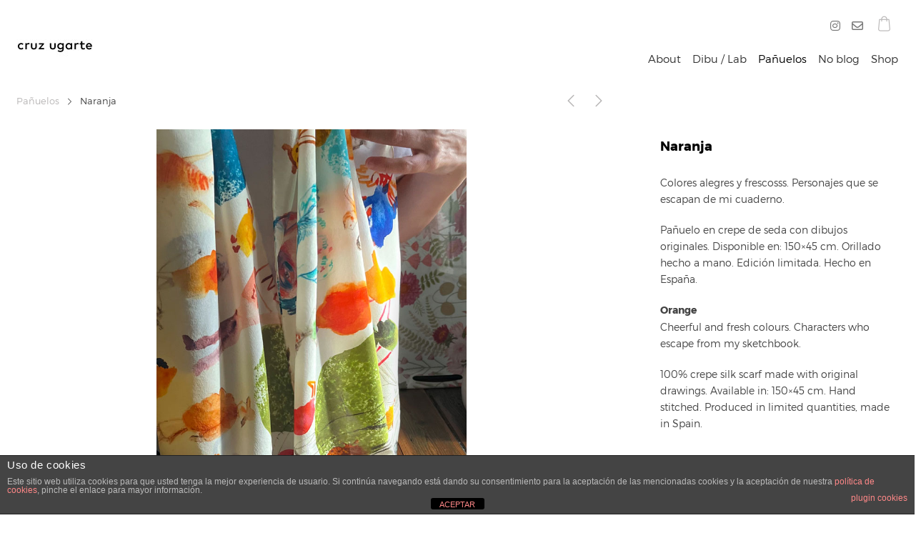

--- FILE ---
content_type: text/html; charset=UTF-8
request_url: https://www.cruzugarte.com/scarf-aces/naranja/
body_size: 99478
content:
<!DOCTYPE html>
<html class="no-js" lang="es">
<head>

	<!-- Basic Page Needs
  ================================================== -->
    <title>Naranja - cruzugarte.com</title><meta name="description" content="Colores alegres y frescosss. Personajes que se escapan de mi cuaderno. Pañuelo en crepe de seda con dibujos originales. Disponible en: 150x45 cm. ..."><meta name="keywords" content="pañuelos de seda de autor, original silk scarves, silk scarf, cruz ugarte, ilustraciones sobre seda">    <!-- Charset
  ================================================== -->
    <meta charset="UTF-8">

	<!-- Mobile Specific Metas
  ================================================== -->
	<meta name="viewport" content="width=device-width, initial-scale=1">

	<!-- Favicons
	================================================== -->
        	<link rel="icon" type="image/png" href="https://www.cruzugarte.com/wp-content/uploads/2016/05/fav_cruz.png">
    
    <!-- Head End
  ================================================== -->
    <title>Naranja &#8211; cruzugarte.com</title>
<meta name='robots' content='max-image-preview:large' />
<link rel='dns-prefetch' href='//s.w.org' />
<link rel="alternate" type="application/rss+xml" title="cruzugarte.com &raquo; Feed" href="https://www.cruzugarte.com/feed/" />
<link rel="alternate" type="application/rss+xml" title="cruzugarte.com &raquo; Feed de los comentarios" href="https://www.cruzugarte.com/comments/feed/" />
<link rel="alternate" type="application/rss+xml" title="cruzugarte.com &raquo; Comentario Naranja del feed" href="https://www.cruzugarte.com/scarf-aces/naranja/feed/" />
		<script>
			window._wpemojiSettings = {"baseUrl":"https:\/\/s.w.org\/images\/core\/emoji\/13.1.0\/72x72\/","ext":".png","svgUrl":"https:\/\/s.w.org\/images\/core\/emoji\/13.1.0\/svg\/","svgExt":".svg","source":{"concatemoji":"https:\/\/www.cruzugarte.com\/wp-includes\/js\/wp-emoji-release.min.js?ver=5.8.5"}};
			!function(e,a,t){var n,r,o,i=a.createElement("canvas"),p=i.getContext&&i.getContext("2d");function s(e,t){var a=String.fromCharCode;p.clearRect(0,0,i.width,i.height),p.fillText(a.apply(this,e),0,0);e=i.toDataURL();return p.clearRect(0,0,i.width,i.height),p.fillText(a.apply(this,t),0,0),e===i.toDataURL()}function c(e){var t=a.createElement("script");t.src=e,t.defer=t.type="text/javascript",a.getElementsByTagName("head")[0].appendChild(t)}for(o=Array("flag","emoji"),t.supports={everything:!0,everythingExceptFlag:!0},r=0;r<o.length;r++)t.supports[o[r]]=function(e){if(!p||!p.fillText)return!1;switch(p.textBaseline="top",p.font="600 32px Arial",e){case"flag":return s([127987,65039,8205,9895,65039],[127987,65039,8203,9895,65039])?!1:!s([55356,56826,55356,56819],[55356,56826,8203,55356,56819])&&!s([55356,57332,56128,56423,56128,56418,56128,56421,56128,56430,56128,56423,56128,56447],[55356,57332,8203,56128,56423,8203,56128,56418,8203,56128,56421,8203,56128,56430,8203,56128,56423,8203,56128,56447]);case"emoji":return!s([10084,65039,8205,55357,56613],[10084,65039,8203,55357,56613])}return!1}(o[r]),t.supports.everything=t.supports.everything&&t.supports[o[r]],"flag"!==o[r]&&(t.supports.everythingExceptFlag=t.supports.everythingExceptFlag&&t.supports[o[r]]);t.supports.everythingExceptFlag=t.supports.everythingExceptFlag&&!t.supports.flag,t.DOMReady=!1,t.readyCallback=function(){t.DOMReady=!0},t.supports.everything||(n=function(){t.readyCallback()},a.addEventListener?(a.addEventListener("DOMContentLoaded",n,!1),e.addEventListener("load",n,!1)):(e.attachEvent("onload",n),a.attachEvent("onreadystatechange",function(){"complete"===a.readyState&&t.readyCallback()})),(n=t.source||{}).concatemoji?c(n.concatemoji):n.wpemoji&&n.twemoji&&(c(n.twemoji),c(n.wpemoji)))}(window,document,window._wpemojiSettings);
		</script>
		<style>
img.wp-smiley,
img.emoji {
	display: inline !important;
	border: none !important;
	box-shadow: none !important;
	height: 1em !important;
	width: 1em !important;
	margin: 0 .07em !important;
	vertical-align: -0.1em !important;
	background: none !important;
	padding: 0 !important;
}
</style>
	<link rel='stylesheet' id='northeme-core-style-css'  href='https://www.cruzugarte.com/wp-content/themes/reframe-plus-master/framework/front-end/css/style.core.min.css?ver=4.8.1' media='all' />
<link rel='stylesheet' id='nt-widgets-css'  href='https://www.cruzugarte.com/wp-content/themes/reframe-plus-master/framework-plugins/gutenberg/css/widgets.min.css?ver=4.8.1' media='all' />
<link rel='stylesheet' id='nt-gutenberg-js-css'  href='https://www.cruzugarte.com/wp-content/themes/reframe-plus-master/framework-plugins/gutenberg/css/gutenberg.min.css?ver=4.8.1' media='all' />
<link rel='stylesheet' id='nor-fontawesome-css-css'  href='https://www.cruzugarte.com/wp-content/themes/reframe-plus-master/framework-plugins/font-awesome-6.7.2/css/all.min.css?ver=4.8.1' media='all' />
<link rel='stylesheet' id='nor-fontawesome-css-shim-css'  href='https://www.cruzugarte.com/wp-content/themes/reframe-plus-master/framework-plugins/font-awesome-6.7.2/css/v4-shims.min.css?ver=4.8.1' media='all' />
<link rel='stylesheet' id='northeme-woocommerce-style-css'  href='https://www.cruzugarte.com/wp-content/themes/reframe-plus-master/framework-plugins/woocommerce_sc/css/style.woocommerce.min.css?ver=4.8.1' media='all' />
<link rel='stylesheet' id='northeme-style-css'  href='https://www.cruzugarte.com/wp-content/themes/reframe-plus-master/style.css?ver=4.8.1' media='all' />
<link rel='stylesheet' id='northeme-lightgallery-style-css'  href='https://www.cruzugarte.com/wp-content/themes/reframe-plus-master/framework/front-end/js/lightgallery/lightgallery.min.css?ver=4.8.1' media='all' />
<link rel='stylesheet' id='northeme-video-style-css'  href='https://www.cruzugarte.com/wp-content/themes/reframe-plus-master/framework/front-end/js/video/video-js.min.css?ver=4.8.1' media='all' />
<link rel='stylesheet' id='wp-block-library-css'  href='https://www.cruzugarte.com/wp-includes/css/dist/block-library/style.min.css?ver=5.8.5' media='all' />
<style id='wp-block-library-theme-inline-css'>
#start-resizable-editor-section{display:none}.wp-block-audio figcaption{color:#555;font-size:13px;text-align:center}.is-dark-theme .wp-block-audio figcaption{color:hsla(0,0%,100%,.65)}.wp-block-code{font-family:Menlo,Consolas,monaco,monospace;color:#1e1e1e;padding:.8em 1em;border:1px solid #ddd;border-radius:4px}.wp-block-embed figcaption{color:#555;font-size:13px;text-align:center}.is-dark-theme .wp-block-embed figcaption{color:hsla(0,0%,100%,.65)}.blocks-gallery-caption{color:#555;font-size:13px;text-align:center}.is-dark-theme .blocks-gallery-caption{color:hsla(0,0%,100%,.65)}.wp-block-image figcaption{color:#555;font-size:13px;text-align:center}.is-dark-theme .wp-block-image figcaption{color:hsla(0,0%,100%,.65)}.wp-block-pullquote{border-top:4px solid;border-bottom:4px solid;margin-bottom:1.75em;color:currentColor}.wp-block-pullquote__citation,.wp-block-pullquote cite,.wp-block-pullquote footer{color:currentColor;text-transform:uppercase;font-size:.8125em;font-style:normal}.wp-block-quote{border-left:.25em solid;margin:0 0 1.75em;padding-left:1em}.wp-block-quote cite,.wp-block-quote footer{color:currentColor;font-size:.8125em;position:relative;font-style:normal}.wp-block-quote.has-text-align-right{border-left:none;border-right:.25em solid;padding-left:0;padding-right:1em}.wp-block-quote.has-text-align-center{border:none;padding-left:0}.wp-block-quote.is-large,.wp-block-quote.is-style-large{border:none}.wp-block-search .wp-block-search__label{font-weight:700}.wp-block-group.has-background{padding:1.25em 2.375em;margin-top:0;margin-bottom:0}.wp-block-separator{border:none;border-bottom:2px solid;margin-left:auto;margin-right:auto;opacity:.4}.wp-block-separator:not(.is-style-wide):not(.is-style-dots){width:100px}.wp-block-separator.has-background:not(.is-style-dots){border-bottom:none;height:1px}.wp-block-separator.has-background:not(.is-style-wide):not(.is-style-dots){height:2px}.wp-block-table thead{border-bottom:3px solid}.wp-block-table tfoot{border-top:3px solid}.wp-block-table td,.wp-block-table th{padding:.5em;border:1px solid;word-break:normal}.wp-block-table figcaption{color:#555;font-size:13px;text-align:center}.is-dark-theme .wp-block-table figcaption{color:hsla(0,0%,100%,.65)}.wp-block-video figcaption{color:#555;font-size:13px;text-align:center}.is-dark-theme .wp-block-video figcaption{color:hsla(0,0%,100%,.65)}.wp-block-template-part.has-background{padding:1.25em 2.375em;margin-top:0;margin-bottom:0}#end-resizable-editor-section{display:none}
</style>
<link rel='stylesheet' id='wc-blocks-vendors-style-css'  href='https://www.cruzugarte.com/wp-content/plugins/woocommerce/packages/woocommerce-blocks/build/wc-blocks-vendors-style.css?ver=8.9.4' media='all' />
<link rel='stylesheet' id='wc-blocks-style-css'  href='https://www.cruzugarte.com/wp-content/plugins/woocommerce/packages/woocommerce-blocks/build/wc-blocks-style.css?ver=8.9.4' media='all' />
<link rel='stylesheet' id='front-estilos-css'  href='https://www.cruzugarte.com/wp-content/plugins/asesor-cookies-para-la-ley-en-espana/html/front/estilos.css?ver=5.8.5' media='all' />
<style id='woocommerce-inline-inline-css'>
.woocommerce form .form-row .required { visibility: visible; }
</style>
<link rel='stylesheet' id='gateway-css'  href='https://www.cruzugarte.com/wp-content/plugins/woocommerce-paypal-payments/modules/ppcp-button/assets/css/gateway.css?ver=2.8.1' media='all' />
<link rel='stylesheet' id='fullscreen-slider-css-css'  href='https://www.cruzugarte.com/wp-content/themes/reframe-plus-master/framework-extend/scripts/vegas.min.css?ver=5.8.5' media='all' />
<script src='https://www.cruzugarte.com/wp-includes/js/jquery/jquery.min.js?ver=3.6.0' id='jquery-core-js'></script>
<script src='https://www.cruzugarte.com/wp-includes/js/jquery/jquery-migrate.min.js?ver=3.3.2' id='jquery-migrate-js'></script>
<script id='front-principal-js-extra'>
var cdp_cookies_info = {"url_plugin":"https:\/\/www.cruzugarte.com\/wp-content\/plugins\/asesor-cookies-para-la-ley-en-espana\/plugin.php","url_admin_ajax":"https:\/\/www.cruzugarte.com\/wp-admin\/admin-ajax.php"};
</script>
<script src='https://www.cruzugarte.com/wp-content/plugins/asesor-cookies-para-la-ley-en-espana/html/front/principal.js?ver=5.8.5' id='front-principal-js'></script>
<script src='//www.cruzugarte.com/wp-content/plugins/revslider/sr6/assets/js/rbtools.min.js?ver=6.7.38' async id='tp-tools-js'></script>
<script src='//www.cruzugarte.com/wp-content/plugins/revslider/sr6/assets/js/rs6.min.js?ver=6.7.38' async id='revmin-js'></script>
<script src='https://www.cruzugarte.com/wp-content/plugins/woocommerce/assets/js/jquery-blockui/jquery.blockUI.min.js?ver=2.7.0-wc.7.2.3' id='jquery-blockui-js'></script>
<script id='wc-add-to-cart-js-extra'>
var wc_add_to_cart_params = {"ajax_url":"\/wp-admin\/admin-ajax.php","wc_ajax_url":"\/?wc-ajax=%%endpoint%%","i18n_view_cart":"Ver carrito","cart_url":"https:\/\/www.cruzugarte.com\/carrito\/","is_cart":"","cart_redirect_after_add":"no"};
</script>
<script src='https://www.cruzugarte.com/wp-content/plugins/woocommerce/assets/js/frontend/add-to-cart.min.js?ver=7.2.3' id='wc-add-to-cart-js'></script>
<script src='https://www.cruzugarte.com/wp-content/plugins/js_composer/assets/js/vendors/woocommerce-add-to-cart.js?ver=8.7' id='vc_woocommerce-add-to-cart-js-js'></script>
<script src='https://www.cruzugarte.com/wp-content/themes/reframe-plus-master/framework-extend/scripts/vegas.min.js?ver=5.8.5' id='fullscreen-slider-js-js'></script>
<script></script><link rel="https://api.w.org/" href="https://www.cruzugarte.com/wp-json/" /><link rel="alternate" type="application/json" href="https://www.cruzugarte.com/wp-json/wp/v2/nor-portfolio/930" /><link rel="EditURI" type="application/rsd+xml" title="RSD" href="https://www.cruzugarte.com/xmlrpc.php?rsd" />
<link rel="wlwmanifest" type="application/wlwmanifest+xml" href="https://www.cruzugarte.com/wp-includes/wlwmanifest.xml" /> 
<meta name="generator" content="WordPress 5.8.5" />
<meta name="generator" content="WooCommerce 7.2.3" />
<link rel="canonical" href="https://www.cruzugarte.com/scarf-aces/naranja/" />
<link rel='shortlink' href='https://www.cruzugarte.com/?p=930' />
<link rel="alternate" type="application/json+oembed" href="https://www.cruzugarte.com/wp-json/oembed/1.0/embed?url=https%3A%2F%2Fwww.cruzugarte.com%2Fscarf-aces%2Fnaranja%2F" />
<link rel="alternate" type="text/xml+oembed" href="https://www.cruzugarte.com/wp-json/oembed/1.0/embed?url=https%3A%2F%2Fwww.cruzugarte.com%2Fscarf-aces%2Fnaranja%2F&#038;format=xml" />
 <style type="text/css" id="fontface-css"> @font-face{font-family:'body-font';src:url('https://www.cruzugarte.com/wp-content/uploads/northeme_files/fonts/montserrat-light-webfont-1/new-font.woff2') format('woff2'), url('https://www.cruzugarte.com/wp-content/uploads/northeme_files/fonts/montserrat-light-webfont-1/new-font.woff') format('woff');font-weight:normal;font-style:normal}@font-face{font-family:'body-font';src:url('https://www.cruzugarte.com/wp-content/uploads/northeme_files/fonts/montserrat-bold-webfont-1/new-font.woff2') format('woff2'), url('https://www.cruzugarte.com/wp-content/uploads/northeme_files/fonts/montserrat-bold-webfont-1/new-font.woff') format('woff');font-weight:bold;font-style:normal}@font-face{font-family:'header-font';src:url('https://www.cruzugarte.com/wp-content/uploads/northeme_files/fonts/montserrat-regular-webfont-1/new-font.woff2') format('woff2'), url('https://www.cruzugarte.com/wp-content/uploads/northeme_files/fonts/montserrat-regular-webfont-1/new-font.woff') format('woff');font-weight:normal;font-style:normal}@font-face{font-family:'header-font';src:url('https://www.cruzugarte.com/wp-content/uploads/northeme_files/fonts/montserrat-bold-webfont-1/new-font.woff2') format('woff2'), url('https://www.cruzugarte.com/wp-content/uploads/northeme_files/fonts/montserrat-bold-webfont-1/new-font.woff') format('woff');font-weight:bold;font-style:normal}</style> <style type="text/css" id="custom-css">:root{--mobile-tabs-bg:rgb(135, 133, 135);--mobile-tabs-border:rgb(135, 133, 135);--mobile-tabs-selected:#fff;--mobile-tabs-color:rgb(199, 199, 199);--mobile-tabs-icon-size:15px;--mobile-tabs-font-size:11px;--mobile-tabs-height:45px;--mobile-tabs-bottom-diff:45px}body{font:14px "body-font", -apple-system, BlinkMacSystemFont, "Segoe UI", Roboto, Oxygen-Sans, Ubuntu, Cantarell, "Helvetica Neue", sans-serif;background:rgb(255, 255, 255);background-size:inherit;color:rgb(68, 68, 68)}.button, button, input[type=button]{font-family:"body-font", "Helvetica Neue", "HelveticaNeue", Helvetica, Arial, sans-serif}footer.website-footer .footertext small a{font-size:inherit}.mobile-menu-container ul li.menu-item-has-children > a:first-of-type:after{font-size:14px}.thecontent p span, .the_content p span, .page-content p span{line-height:1.7;word-wrap:break-word}#nprogress .bar{background:rgb(89, 138, 29)}#nprogress .spinner-icon{border-top-color:rgb(89, 138, 29);border-left-color:rgb(89, 138, 29)}#nprogress .peg{box-shadow:0 0 10px rgb(89, 138, 29), 0 0 5px rgb(89, 138, 29)}a.main-logo img{max-width:180px}.mobile-menu-container .main-logo img{max-width:100px}@media (max-width:959px){a.main-logo img{max-width:120px}}@media (max-width:479px){a.main-logo img{max-width:100px}}a, h1 a,h2 a,h3 a,h4 a,h5 a,h6 a, form.contactform_ajax label.error, .shop_table.cart td a.remove, #reviews p.meta strong{color:rgb(184, 182, 182)}a:hover, body div.woo-tabs-3 .woocommerce-tabs .wc-tabs li.active a, .shop_table.cart td a.remove:hover{color:rgb(89, 138, 29)}a.backtotop{background:rgb(255, 255, 255);color:rgb(184, 182, 182)!important;border-color:rgb(184, 182, 182)!important}.backtotopcontainer .nor-cart-tablet a{color:rgb(184, 182, 182)}@media screen and (max-width:768px){/*.backtotopcontainer{background:rgba(0, 0, 0, 1)!important}*/ /*.backtotopcontainer a{color:rgb(255, 255, 255)!important}*/}h1,h2,h3,h4,h5,h6{font-family:"header-font";color:rgb(0, 0, 0)}body div.woo-tabs-3 .woocommerce-tabs .wc-tabs{font-family:"header-font"}div.alert{color:rgb(68, 68, 68);border-color:rgb(68, 68, 68)}.nor-button, a.button, input.button, button[type="submit"], input[type="submit"], .wpcf7-submit, .wp-block-search .wp-block-search__button{color:rgb(255, 255, 255);background:rgb(0, 0, 0)}.with-border{border-color:rgb(0, 0, 0);color:rgb(0, 0, 0);background:none}.nor-button:hover, a.button:hover, input.button:hover, .wpcf7-submit:hover, button[type="submit"]:hover, input[type="submit"]:hover, input[type="reset"]:hover, input[type="button"]:hover, .button[type="submit"]:active, button[type="submit"]:active, input[type="submit"]:active, input[type="reset"]:active, input[type="button"]:active{color:rgb(255, 255, 255);background:rgba(89, 138, 29, 0.83)}.border-radius, .woo-main-container .summary form select{-webkit-border-radius:0px;-moz-border-radius:0px;border-radius:0px}.border-color, hr, .woocommerce-MyAccount-content, .wp-caption, blockquote, pre, .navigation-bottom a, .navigation-bottom-works a, .nor-flexslider.nor-gallery .flex-control-thumbs li, .addresses.col2-set .col-1, .shipping-calculator-form, .woo-login-container form, .summary table.group_table td, ul#shipping_method li, .woo-main-container .upsells, .woocommerce .cross-sells, .woocommerce .related.products, .select2-drop, .nor-cart .nor-cart-content ul, .nor-cart .empty, .woocommerce .cart-collaterals, .woocommerce table.shop_table.cart tbody td a.remove, .woocommerce-tabs table.shop_attributes tr, .woo-view-order, .woocommerce .myaccount-wrapper .col2-set, .woocommerce-account .col2-set .col-1, .woocommerce-tabs #tab-reviews, img.woocommerce-placeholder, .create-account, form.login, form.register, form.lost_reset_password, #order_review, dl,dd,dt, .woocommerce ol.commentlist li, #reviews, .woo-main-container .woocommerce-tabs, .digital-downloads li, .shop_table tr, .summary form, .summary p.cart, .summary .product-full-desc tr, .cart-collaterals table tr, .woocommerce .cart-collaterals h2, .woocommerce-MyAccount-navigation ul li, .widget_tag_cloud div a{border-color:rgb(240, 240, 240)!important;border-style:solid}.activemenu-bg{color:rgb(51, 51, 51)!important}.activemenu-bg:hover, .activemenu-bg.selected{color:rgb(0, 0, 0)!important}.summary .product_tags{display:none}.price-container ins span.amount, .single_variation ins span.amount, .product-onsale, .yith-wcwl-add-button a.add_to_wishlist:hover, #order_review table tr.order-total span{color:rgb(222, 9, 186)!important}.grid-item .product-addtocart-wrapper a, .grid-item.grid-type-product a.button{color:rgb(222, 9, 186)}.product-onsale{border-color:rgb(222, 9, 186)!important}.woocommerce-tabs div#tab-reviews{margin-bottom:0}.price-container span.amount{color:rgb(0, 0, 0)}#customer_details h3, .woocommerce-info, #order_review_heading{border-color:rgb(240, 240, 240)!important}.widget{border-color:rgb(240, 240, 240)!important;border-bottom-style:solid}.widget_wrapper ul li, .wp-block-widget-area li{border-color:rgb(240, 240, 240)}.featured img{-moz-box-shadow:none!important;-webkit-box-shadow:none!important;box-shadow:none!important}.searchform input[type=text], input[type=number], input[type=text], input[type=search], input[type=url], input[type=tel], input[type=email], input[type=password], textarea, .select2-container .select2-selection, span.select2.select2-container span.select2-selection__rendered, span.select-wrap{background-color:#fff;border-color:rgb(221, 221, 221);color:rgb(0, 0, 0)}input[type=number], input[type=text], input[type=search], input[type=tel], input[type=email], input[type=password], textarea, select, .select2-container--default .select2-selection--single, span.select2.select2-container span.select2-selection__rendered, span.select-wrap{-webkit-border-radius:0px;-moz-border-radius:0px;border-radius:0px}select{color:rgb(0, 0, 0)}.woocommerce div.quantity .quantity-button{border-color:rgb(221, 221, 221);color:rgb(0, 0, 0)}.woocommerce div.quantity .quantity-button.quantity-up{border-color:rgb(221, 221, 221)}.woocommerce .qty, .woocommerce table.shop_table.cart .qty{border:1px solid rgb(221, 221, 221)!important}input:-ms-input-placeholder, textarea:-ms-input-placeholder{color:rgb(0, 0, 0)}input:-moz-placeholder, textarea:-moz-placeholder{color:rgb(0, 0, 0)}input::-webkit-input-placeholder, textarea::-webkit-input-placeholder{color:rgb(0, 0, 0)}.form-border-color{border-color:rgb(221, 221, 221)}.searchform button[type=submit] i, .woocommerce-product-search button[type=submit] i{color:rgb(0, 0, 0)}.chosen-single{background-color:#fff;border-color:rgb(221, 221, 221)!important;color:rgb(0, 0, 0)!important}dl.tabs dd.active, dl.tabs{border-color:rgb(240, 240, 240)!important}dl.tabs dd.active{background-color:rgb(255, 255, 255)!important}.widget_calendar table.wp-calendar-table thead, table.wp-calendar-table tbody{border-color:rgb(68, 68, 68)}div.social-icons a .iconic{font-size:16px}div.social-icons a.img-icon{height:16px}.mobile-menu-container div.social-icons a.img-icon{height:18px;top:-3px}.social-icons a, .nor-social-sharing a, nav.leftmenu .social-icons a, .header-icons i{color:rgb(119, 119, 119)}.social-icons a:hover, .nor-social-sharing a:hover, nav.leftmenu .social-icons a:hover, .header-icons:hover i{color:rgb(0, 0, 0)}@media (max-width:767px){body.single .related-container{display:none}}.fullnav.dropdown li:hover a{border-color:rgb(184, 182, 182)!important;color:rgb(184, 182, 182)}header ul.main-nav > li > a{margin-left:8px;margin-right:8px}.open-up ul.main-nav li a{font-family:"body-font"!important}ul.main-nav li a{color:rgb(51, 51, 51)}ul.main-nav ul.sub-menu, .cat-with-sub ul.categories-list-wrap ul{background-color:rgb(240, 240, 240)!important}ul.main-nav ul.sub-menu{border:1px solid rgb(240, 240, 240)}header ul.main-nav ul:after, .cat-with-sub ul.categories-list-wrap ul:after{border-bottom-color:rgb(240, 240, 240)!important}ul.main-nav ul.sub-menu ul.sub-menu:after, .cat-with-sub ul.categories-list-wrap ul.sub-menu ul.sub-menu:after{border-left-color:rgb(240, 240, 240)!important}ul.main-nav ul li a, .cat-with-sub ul.categories-list-wrap ul li a{color:rgb(51, 51, 51)}ul.main-nav ul li a:hover, .cat-with-sub ul.categories-list-wrap ul li a:hover{color:rgb(0, 0, 0)}ul.main-nav ul.sub-menu .sub-menu, .cat-with-sub ul.categories-list-wrap ul.sub-menu .sub-menu{width:150px}ul.main-nav ul, .cat-with-sub ul.categories-list-wrap ul{width:150px}ul.main-nav ul li a, .cat-with-sub ul.categories-list-wrap ul li a{font-weight:normal;font-size:14px;line-height:1.2}.imgside .quotes .overlay, article.woo-subcats .cat-title-wrap{background:rgba(89, 138, 29, 0.4)}.imgside blockquote.wthumb a, .imgside blockquote.wthumb p, .imgside blockquote.wthumb span, article.woo-subcats h4{color:rgb(255, 255, 255)}.single-cpt-content .column-row{margin-left:-15px;margin-right:-15px}.single-cpt-content .column-row div.contenttext, .single-cpt-content .column-row div.contentimages, .single-cpt-content .column-row div.contentvideos{padding-left:15px;padding-right:15px;padding-bottom:30px}@media (max-width:767px){.single-cpt-content .column-row{margin-left:0px;margin-right:0px}.single-cpt-content .column-row div.contenttext, .single-cpt-content .column-row div.contentimages, .single-cpt-content .column-row div.contentvideos{padding-left:0px;padding-right:0px}}.single-cpt .single-custom-fields{font-size:12px}.single-cpt .single-custom-fields li{margin-right:15px;padding-right:15px;margin-bottom:7.5px}.flex-pauseplay{display:none!important}.flex-direction-nav a{color:#eee!important}.flex-pauseplay a i{color:#eee!important}.main-flex-caption, .main-flex-caption p, .main-flex-caption a{color:#222!important}.nor-flexslider.nor-gallery .flex-direction-nav a{color:#eee!important}.nor-flexslider.nor-gallery .flex-pauseplay a i{color:#eee!important}.nor-flexslider.nor-gallery .flex-direction-nav a{background:#000!important;border-radius:500px;width:60px}.nor-flexslider.nor-gallery .flex-direction-nav a i{color:#eee!important}.nor-flexslider.nor-gallery .flex-direction-nav .flex-prev i{margin-left:-3px}.nor-flexslider.nor-gallery .flex-direction-nav .flex-next i{margin-left:3px}.flex-caption{background-color:transparent!important;color:#222!important;text-align:center!important}.flex-caption p, .flex-caption a{color:#222!important}.nor-flexslider:hover .flex-caption, .nor-flexslider:hover .main-flex-caption{filter:alpha(opacity=100);opacity:1}.flex-direction-nav a{margin-top:-50px}.nor-flexslider.nor-gallery ul.slides img, .nor-flexslider.nor-gallery ul.slides video, .nor-flexslider.nor-gallery ul.slides iframe{max-height:650px}.nor-flexslider.nor-gallery ul.slides img{width:auto}.nor-gallery li .embedded{max-width:1156px;margin:auto}.nor-flexslider.nor-gallery ul.slides{height:650px}.nor-flexslider.nor-gallery .flex-control-thumbs img{height:60px}@media screen and (max-width:768px){.nor-flexslider.nor-gallery ul.slides img{max-height:270.83333333333px}.nor-flexslider.nor-gallery ul.slides{height:270.83333333333px}.nor-flexslider.nor-gallery .flex-control-thumbs img{height:50px}}@media (min-width:768px){.product-images.withgallery .nor-flexslider{float:left}.product-images.withgallery .nor-flexslider .flex-control-nav, .woocommerce-product-gallery .flex-control-nav{width:10%!important;float:left}.product-images.withgallery .nor-flexslider .flex-control-nav li, .woocommerce-product-gallery .flex-control-nav li{width:100%!important;height:auto!important;margin-bottom:4px}.product-images.withgallery .nor-flexslider ul.slides, .woocommerce-product-gallery .flex-viewport{float:right;width:89.2%}.woo-main-container .product-images .flex-control-thumbs, .woocommerce-product-gallery .flex-control-thumbs{margin-top:0}.product-images.withgallery .flex-direction-thumbs, .woocommerce-product-gallery .flex-direction-thumbs{width:89.2%;float:right;top:0;right:0;bottom:0;position:absolute}/* .woo-main-container .product-images .flex-direction-nav li a{margin-top:-7%!important}*/}</style> <style type="text/css" id="custom-css-theme">body #loadintothis{transition:background .6s;-moz-transition:background .6s;-webkit-transition:background .6s;animation:fadein 1s;-moz-animation:fadein 1s;-webkit-animation:fadein 1s;-o-animation:fadein 1s}body.single .singlecol,body.single .single-post-bottom.singlecol{max-width:900px;clear:both}.left-main-nav li a{font-style:normal;font-weight:normal;font-size:15px;line-height:1.8;letter-spacing:0em}@media (min-width:768px) and (max-width:991px){.left-main-nav li a{font-size:14px;line-height:1.8;letter-spacing:0em}}@media (max-width:767px){.left-main-nav li a{font-size:14px;line-height:1.8;letter-spacing:0em}}body.stick-menu-active:not(.page-template-template-bg-slider) header.main-website-header{background:#fff}body.stick-menu-active.page-template-template-bg-slider header.main-website-header{border:none}.sticky-wrapper.is-sticky .navibg{background:rgb(255, 255, 255);padding-top:10px;padding-bottom:10px}.logo-leftmenu{display:none}.sticky-wrapper.is-sticky .logo-leftmenu{display:block}.left-main-nav li a{color:rgb(51, 51, 51)}.left-main-nav .current_page_item > a,.left-main-nav .current_menu_item > a,.left-main-nav .current-menu-item > a,.left-main-nav .current-menu > a,.left-main-nav > .current-parent > a,.left-main-nav > .current-page-ancestor > a,.main-nav .current-menu > a,.main-nav > .current-parent > a,.main-nav > .current-page-ancestor > a,.main-nav > .current_page_item > a,.main-nav > .current_menu_item > a,.main-nav > .current-menu-item > a,.main-nav > li > a:hover,.left-main-nav li > a:hover,.left-main-nav li > a.selected{color:rgb(0, 0, 0);border:none}.main-nav .current-parent .current-menu a{padding-bottom:0;border:none}li.current-menu-ancestor > a, li.current-menu-parent > a{border:none!important}.backtotopcontainer .nor-cart a.cart-icon,.nor-cart .header-icons span.quantity,.woo-main-container .summary form button,.nor-cart .nor-cart-content ul li.checkout-buttons .checkout,.nor-cart .nor-cart-content ul li p .checkout,.woocommerce .cart-collaterals .checkout-button,input#place_order{background-color:rgb(89, 138, 29)!important;border-color:rgb(89, 138, 29)!important;color:rgb(255, 255, 255)!important}.backtotopcontainer .nor-cart a.cart-icon{color:rgb(222, 9, 186);border:1px solid rgb(222, 9, 186)}.woo-main-container .type-product .woo-image-side .thumbnails img{height:80px}.woo-main-container .type-product .woo-image-side .thumbnails a{display:inline-block;margin:5px 5px 0 0;width:auto}.nor-cart .nor-cart-content ul{background:rgb(255, 255, 255)}.nor-cart .nor-cart-content .arrow-up{border-bottom-color:rgb(240, 240, 240)}.nor-cart .nor-cart-content ul li{border-color:rgb(240, 240, 240);color:rgb(68, 68, 68)}.nor-cart-content p.buttons{background:rgb(240, 240, 240);border-top:1px solid rgb(240, 240, 240)}.nor-cart .nor-cart-content ul ul li a.remove{color:rgb(68, 68, 68)}.woo-main-container .type-product .woo-image-side .thumbnails img{height:80px}.woo-main-container .type-product .woo-image-side .thumbnails a{display:inline-block;margin:5px 5px 0 0;width:auto}.grid-item .product-addtocart-wrapper a.button{color:rgb(184, 182, 182);background:none}.grid-item .product-addtocart-wrapper a.button:hover{color:rgb(89, 138, 29);background:none}.product-addtocart-wrapper{margin-top:0!important}span.select-wrap{border-color:rgb(221, 221, 221)}.select2-container .select2-choice{border-color:rgb(221, 221, 221)}.select2-container .select2-choice .select2-arrow b:after{border-top-color:rgb(221, 221, 221)}.select2-container .select2-chosen{color:rgb(0, 0, 0);font-size:13px;font-family:'Helvetica Neue', Helvetica, Arial}.mainframeclass{display:none!important;background:rgb(0, 0, 0)!important}#mainframe-right, #mainframe-left{width:18px}#mainframe-top, #mainframe-bottom{height:18px}.backtotopcontainer{bottom:38px;right:38px}@media only screen and (max-width:768px){.backtotopcontainer{bottom:0}}.demo-store-container{top:18px!important}@media only screen and (max-width:767px){.nor-custom-post-single .single-cpt{display:flex;flex-direction:column;clear:both;width:100%}.single-cpt .rightside{order:-1;float:left;margin-bottom:30px}.single-cpt .nor-social-sharing{margin-bottom:0}}@media (min-width:768px){.container,body.stick-menu-active .main-website-header.topmargin{padding-left:0.2vw;padding-right:0.2vw}.sliderfooter-wrapper{left:0.2vw;right:0.2vw;bottom:0.2vw}.topmargin{padding-top:1.2000000000000002vw;padding-bottom:0.6000000000000001vw}.navibg{padding-bottom:1.5vw}.defaultpage{padding-top:0vw;padding-bottom:1.4000000000000001vw}.homepage article.row, section.homepage{padding-top:0.5vw;padding-bottom:1.4vw}hr.blog-post-separator{margin-top:0.5vw;margin-bottom:1.4vw}footer.website-footer .footer-copyright{padding-top:1vw;padding-bottom:2.6vw;margin:0}footer.website-footer .footer-widgets{padding-top:0.7000000000000001vw;padding-bottom:2.5vw;margin:0}}@media (min-width:479px) and (max-width:767px){.topmargin{padding-top:25px;padding-bottom:40px}.navibg{padding-top:10px;padding-bottom:15px;margin-bottom:10px;display:inline-block;width:100%}.container{padding-left:25px;padding-right:25px}hr.blog-post-separator{margin-top:45px;margin-bottom:30px}.defaultpage{padding-top:0;padding-bottom:20px}footer.website-footer .footer-copyright{padding-top:15px;padding-bottom:15px}.sliderfooter-wrapper{bottom:25px}}@media (max-width:479px){.navibg{padding-bottom:15px;display:inline-block;width:100%}}</style> <style type="text/css" id="custom-css-full"> .theme-credits{display:none!important}</style> <script type="text/javascript"> function theme_lightbox_callback(){if( norMediaQuery('min-width:959px') ){jQuery('img.mfp-img').css('max-height',(jQuery(window).height() / 100 * 80)+'px')}else{jQuery('img.mfp-img').css('max-height','').css('max-width','80%')}jQuery('img.mfp-img').fadeTo(1000,1)}function theme_ajax_funcs(data,murl){jQuery( ".single-product .summary" ).wrapInner('<div class="northeme-sticky" data-sticky-spacing="40" data-sticky-footer=".woocommerce-tabs" data-sticky-on="always"></div>');jQuery('body').on('click','a.main-logo',function(e){jQuery('.left-main-nav li').removeClass('current-menu current-menu-item current_page_item current-menu-ancestor current-menu-parent current_page_parent current_page_ancestor')});jQuery('.woocommerce-review-link').on('click',function(){setTimeout("jQuery('.northeme-sticky').sticky('update')",500)});jQuery('body').on('click','.left-main-nav a',function(e){jQuery('.left-main-nav li').not(jQuery(this).parents()).removeClass('current-menu current-menu-item current_page_item current-menu-ancestor current-menu-parent current_page_parent current_page_ancestor');if(jQuery(this).attr('href')=='#' && jQuery(this).next('.sub-menu').length > 0){jQuery(this).parent('li').addClass('current-menu current-menu-item current_page_item')}if(jQuery(this).attr('href')=='#'){e.preventDefault()}});jQuery(".navigate-arrows a").on({mouseenter:function (){if( norMediaQuery('min-width:767px') ){jQuery('.navigate-arrows .nav-post-name span').text(jQuery(this).attr('title')).fadeIn()}}, mouseleave:function (){if( norMediaQuery('min-width:767px') ){jQuery('.navigate-arrows .nav-post-name span').hide()}}});jQuery('.search-form-button').on('click',function(e){jQuery('form[name=search-form]').fadeIn();e.preventDefault()});jQuery('form[name=search-form] input').on('blur',function(){jQuery('form[name=search-form]').fadeOut()})}function product_gallery(){if(norvars.productpage!=2){var useonthis = '.woo-main-container .woo-image-side.imagezoom a, .single-cpt-content.leftside.imagezoom a:not(.flex-slide):has(img)'}else{var useonthis = '.single-cpt-content.leftside.imagezoom a:not(.flex-slide):has(img)'}jQuery(useonthis).on('click',function(e){if(jQuery(window).width() < 769){e.preventDefault();return false}if(event == null || event.type=='change') return false;jQuery('body').append('<a href="#" class="product-gallery-blocker"></a>');jQuery('.woo-main-container .summary, .single-cpt .rightside').fadeOut(250,function(){var cw = jQuery('.woo-main-container .woo-image-side, .single-cpt-content');var getwidth = Math.round((cw.width() / cw.parent().width()) * 100)+'%';jQuery('.woo-main-container .woo-image-side img, .single-cpt-content .contentimages img').css('width','100%');jQuery('.single-product .single-product-header, .single-cpt-header').addClass('maximized');jQuery('.woo-main-container .woo-image-side, .single-cpt-content') .animate({width:'100%', specialEasing:{width:"easeInOutExpo"}}, 250, function(){jQuery('.woo-main-container .woo-image-side img, .single-cpt-content .contentimages img').each(function(){jQuery(this).attr('data-src',jQuery(this).attr('src'));jQuery(this).attr('src',jQuery(this).parent('a').attr('href'));jQuery(window).trigger('resize')});jQuery('.product-gallery-blocker').on('click',function(e){var stp = 0;if(jQuery(".woo-image-side").length > 0){stp = jQuery(".woo-image-side").offset().top - 40}jQuery('.single-product .single-product-header, .single-cpt-header').removeClass('maximized');jQuery('html, body').animate({scrollTop:stp}, 500, "easeInOutExpo");jQuery(this).remove();jQuery('.woo-main-container .woo-image-side, .single-cpt-content') .animate({width:getwidth, specialEasing:{width:"easeInOutExpo"}}, 250, function(){jQuery(this).css('width','');jQuery('.woo-main-container .woo-image-side img, .single-cpt-content .contentimages img').each(function(){jQuery(this).parent('a').attr('href',jQuery(this).attr('src'));jQuery(this).attr('src',jQuery(this).attr('data-src'))});jQuery('.woo-main-container .woo-image-side img, .single-cpt-content .contentimages img').css('width','');jQuery('.woo-main-container .summary, .single-cpt .rightside').fadeIn();jQuery(window).trigger('resize');jQuery('.northeme-sticky').sticky('update')});e.preventDefault()})})});e.preventDefault()})}</script>  <style type="text/css" id="gridlayout-css"> .post-list.wrapper-column-nor-medium{width:104%;margin-left:-2%;margin-right:-2%}.gutenberg-post-wrap.alignfull .post-list.wrapper-column-nor-medium{width:96%;margin-left:2%;margin-right:2%}.post-list.wrapper-column-nor-medium .grid-item{float:left;width:29.333333333333%;margin-left:2%;margin-right:2%;margin-bottom:4%}.post-list.wrapper-column-nor-medium.type-gallery-grid .grid-item.with-caption{padding-bottom:0}.post-list.nor-standard.wrapper-column-nor-medium .grid-item a.img{padding-bottom:75%}.post-list.wrapper-column-nor-medium .grid-item.info-overlay{margin-bottom:4%;padding-bottom:0}.post-list.wrapper-column-nor-medium .gutter-sizer{width:4%}.post-list.wrapper-column-nor-medium .grid-sizer{width:29.333333333333%}.post-list.wrapper-column-nor-medium .grid-item .nor-flexslider.nor-gallery ul.slides img{max-height:75px}.post-list.nor-masonry.wrapper-column-nor-medium{margin-bottom:-4%}@media (min-width:768px){.post-list.nor-standard.wrapper-column-nor-medium .grid-item:nth-child(3n+1){clear:left}}@media (min-width:480px) and (max-width:767px){.post-list.nor-standard.category-filter-off.wrapper-column-nor-medium .grid-item:nth-child(3n+1), .gallery-container .post-list.nor-standard.wrapper-column-nor-medium .grid-item:nth-child(3n+1){clear:left}.post-list.wrapper-column-nor-medium .grid-item .nor-flexslider.nor-gallery ul.slides img{max-height:240px}}@media (max-width:479px){.post-list.wrapper-column-nor-medium{width:105%;margin-left:-2.5%;margin-right:-2.5%}.post-list.wrapper-column-nor-medium .grid-item{width:45%;float:left;margin-left:2.5%;margin-right:2.5%;margin-bottom:5%}.post-list.wrapper-column-nor-medium .grid-item .info.standard{padding-top:7px}.post-list.nor-standard.category-filter-off.wrapper-column-nor-medium .grid-item:nth-child(2n+1), .gallery-container .post-list.nor-standard.wrapper-column-nor-medium .grid-item:nth-child(2n+1){clear:left}.post-list.wrapper-column-nor-medium .grid-item .nor-flexslider.nor-gallery ul.slides img{max-height:240px}}.post-list.wrapper-column-nor-large{width:104%;margin-left:-2%;margin-right:-2%}.gutenberg-post-wrap.alignfull .post-list.wrapper-column-nor-large{width:96%;margin-left:2%;margin-right:2%}.post-list.wrapper-column-nor-large .grid-item{float:left;width:46%;margin-left:2%;margin-right:2%;margin-bottom:4%}.post-list.wrapper-column-nor-large.type-gallery-grid .grid-item.with-caption{padding-bottom:0}.post-list.nor-standard.wrapper-column-nor-large .grid-item a.img{padding-bottom:75%}.post-list.wrapper-column-nor-large .grid-item.info-overlay{margin-bottom:4%;padding-bottom:0}.post-list.wrapper-column-nor-large .gutter-sizer{width:4%}.post-list.wrapper-column-nor-large .grid-sizer{width:46%}.post-list.wrapper-column-nor-large .grid-item .nor-flexslider.nor-gallery ul.slides img{max-height:75px}.post-list.nor-masonry.wrapper-column-nor-large{margin-bottom:-4%}@media (min-width:768px){.post-list.nor-standard.wrapper-column-nor-large .grid-item:nth-child(2n+1){clear:left}}@media (min-width:480px) and (max-width:767px){.post-list.nor-standard.category-filter-off.wrapper-column-nor-large .grid-item:nth-child(2n+1), .gallery-container .post-list.nor-standard.wrapper-column-nor-large .grid-item:nth-child(2n+1){clear:left}.post-list.wrapper-column-nor-large .grid-item .nor-flexslider.nor-gallery ul.slides img{max-height:240px}}@media (max-width:479px){.post-list.wrapper-column-nor-large{width:105%;margin-left:-2.5%;margin-right:-2.5%}.post-list.wrapper-column-nor-large .grid-item{width:45%;float:left;margin-left:2.5%;margin-right:2.5%;margin-bottom:5%}.post-list.wrapper-column-nor-large .grid-item .info.standard{padding-top:7px}.post-list.nor-standard.category-filter-off.wrapper-column-nor-large .grid-item:nth-child(2n+1), .gallery-container .post-list.nor-standard.wrapper-column-nor-large .grid-item:nth-child(2n+1){clear:left}.post-list.wrapper-column-nor-large .grid-item .nor-flexslider.nor-gallery ul.slides img{max-height:240px}}.post-list.wrapper-column-nor-portrait{width:104%;margin-left:-2%;margin-right:-2%}.gutenberg-post-wrap.alignfull .post-list.wrapper-column-nor-portrait{width:96%;margin-left:2%;margin-right:2%}.post-list.wrapper-column-nor-portrait .grid-item{float:left;width:29.333333333333%;margin-left:2%;margin-right:2%;margin-bottom:4%}.post-list.wrapper-column-nor-portrait.type-gallery-grid .grid-item.with-caption{padding-bottom:0}.post-list.nor-standard.wrapper-column-nor-portrait .grid-item a.img{padding-bottom:133%}.post-list.wrapper-column-nor-portrait .grid-item.info-overlay{margin-bottom:4%;padding-bottom:0}.post-list.wrapper-column-nor-portrait .gutter-sizer{width:4%}.post-list.wrapper-column-nor-portrait .grid-sizer{width:29.333333333333%}.post-list.wrapper-column-nor-portrait .grid-item .nor-flexslider.nor-gallery ul.slides img{max-height:133px}.post-list.nor-masonry.wrapper-column-nor-portrait{margin-bottom:-4%}@media (min-width:768px){.post-list.nor-standard.wrapper-column-nor-portrait .grid-item:nth-child(3n+1){clear:left}}@media (min-width:480px) and (max-width:767px){.post-list.nor-standard.category-filter-off.wrapper-column-nor-portrait .grid-item:nth-child(3n+1), .gallery-container .post-list.nor-standard.wrapper-column-nor-portrait .grid-item:nth-child(3n+1){clear:left}.post-list.wrapper-column-nor-portrait .grid-item .nor-flexslider.nor-gallery ul.slides img{max-height:240px}}@media (max-width:479px){.post-list.wrapper-column-nor-portrait{width:105%;margin-left:-2.5%;margin-right:-2.5%}.post-list.wrapper-column-nor-portrait .grid-item{width:45%;float:left;margin-left:2.5%;margin-right:2.5%;margin-bottom:5%}.post-list.wrapper-column-nor-portrait .grid-item .info.standard{padding-top:7px}.post-list.nor-standard.category-filter-off.wrapper-column-nor-portrait .grid-item:nth-child(2n+1), .gallery-container .post-list.nor-standard.wrapper-column-nor-portrait .grid-item:nth-child(2n+1){clear:left}.post-list.wrapper-column-nor-portrait .grid-item .nor-flexslider.nor-gallery ul.slides img{max-height:240px}}.post-list.wrapper-column-nor-square{width:104%;margin-left:-2%;margin-right:-2%}.gutenberg-post-wrap.alignfull .post-list.wrapper-column-nor-square{width:96%;margin-left:2%;margin-right:2%}.post-list.wrapper-column-nor-square .grid-item{float:left;width:29.333333333333%;margin-left:2%;margin-right:2%;margin-bottom:4%}.post-list.wrapper-column-nor-square.type-gallery-grid .grid-item.with-caption{padding-bottom:0}.post-list.nor-standard.wrapper-column-nor-square .grid-item a.img{padding-bottom:100%}.post-list.wrapper-column-nor-square .grid-item.info-overlay{margin-bottom:4%;padding-bottom:0}.post-list.wrapper-column-nor-square .gutter-sizer{width:4%}.post-list.wrapper-column-nor-square .grid-sizer{width:29.333333333333%}.post-list.wrapper-column-nor-square .grid-item .nor-flexslider.nor-gallery ul.slides img{max-height:100px}.post-list.nor-masonry.wrapper-column-nor-square{margin-bottom:-4%}@media (min-width:768px){.post-list.nor-standard.wrapper-column-nor-square .grid-item:nth-child(3n+1){clear:left}}@media (min-width:480px) and (max-width:767px){.post-list.nor-standard.category-filter-off.wrapper-column-nor-square .grid-item:nth-child(3n+1), .gallery-container .post-list.nor-standard.wrapper-column-nor-square .grid-item:nth-child(3n+1){clear:left}.post-list.wrapper-column-nor-square .grid-item .nor-flexslider.nor-gallery ul.slides img{max-height:240px}}@media (max-width:479px){.post-list.wrapper-column-nor-square{width:105%;margin-left:-2.5%;margin-right:-2.5%}.post-list.wrapper-column-nor-square .grid-item{width:45%;float:left;margin-left:2.5%;margin-right:2.5%;margin-bottom:5%}.post-list.wrapper-column-nor-square .grid-item .info.standard{padding-top:7px}.post-list.nor-standard.category-filter-off.wrapper-column-nor-square .grid-item:nth-child(2n+1), .gallery-container .post-list.nor-standard.wrapper-column-nor-square .grid-item:nth-child(2n+1){clear:left}.post-list.wrapper-column-nor-square .grid-item .nor-flexslider.nor-gallery ul.slides img{max-height:240px}}.post-list.wrapper-column-nor-masonry{width:104%;margin-left:-2%;margin-right:-2%}.gutenberg-post-wrap.alignfull .post-list.wrapper-column-nor-masonry{width:96%;margin-left:2%;margin-right:2%}.post-list.wrapper-column-nor-masonry .grid-item{float:left;width:29.333333333333%;margin-left:2%;margin-right:2%;margin-bottom:4%}.post-list.wrapper-column-nor-masonry.type-gallery-grid .grid-item.with-caption{padding-bottom:0}.post-list.nor-standard.wrapper-column-nor-masonry .grid-item a.img{padding-bottom:75%}.post-list.wrapper-column-nor-masonry .grid-item.info-overlay{margin-bottom:4%;padding-bottom:0}.post-list.wrapper-column-nor-masonry .gutter-sizer{width:4%}.post-list.wrapper-column-nor-masonry .grid-sizer{width:29.333333333333%}.post-list.wrapper-column-nor-masonry .grid-item .nor-flexslider.nor-gallery ul.slides img{max-height:75px}.post-list.nor-masonry.wrapper-column-nor-masonry{margin-bottom:-4%}@media (min-width:768px){.post-list.nor-standard.wrapper-column-nor-masonry .grid-item:nth-child(3n+1){clear:left}}@media (min-width:480px) and (max-width:767px){.post-list.nor-standard.category-filter-off.wrapper-column-nor-masonry .grid-item:nth-child(3n+1), .gallery-container .post-list.nor-standard.wrapper-column-nor-masonry .grid-item:nth-child(3n+1){clear:left}.post-list.wrapper-column-nor-masonry .grid-item .nor-flexslider.nor-gallery ul.slides img{max-height:240px}}@media (max-width:479px){.post-list.wrapper-column-nor-masonry{width:105%;margin-left:-2.5%;margin-right:-2.5%}.post-list.wrapper-column-nor-masonry .grid-item{width:45%;float:left;margin-left:2.5%;margin-right:2.5%;margin-bottom:5%}.post-list.wrapper-column-nor-masonry .grid-item .info.standard{padding-top:7px}.post-list.nor-standard.category-filter-off.wrapper-column-nor-masonry .grid-item:nth-child(2n+1), .gallery-container .post-list.nor-standard.wrapper-column-nor-masonry .grid-item:nth-child(2n+1){clear:left}.post-list.wrapper-column-nor-masonry .grid-item .nor-flexslider.nor-gallery ul.slides img{max-height:240px}}.post-list.wrapper-column-nor-572b6ea5d213a{width:102.4%;margin-left:-1.2%;margin-right:-1.2%}.gutenberg-post-wrap.alignfull .post-list.wrapper-column-nor-572b6ea5d213a{width:97.6%;margin-left:1.2%;margin-right:1.2%}.post-list.wrapper-column-nor-572b6ea5d213a .grid-item{float:left;width:22.6%;margin-left:1.2%;margin-right:1.2%;margin-bottom:2.4%}.post-list.wrapper-column-nor-572b6ea5d213a.type-gallery-grid .grid-item.with-caption{padding-bottom:0}.post-list.nor-standard.wrapper-column-nor-572b6ea5d213a .grid-item a.img{padding-bottom:75%}.post-list.wrapper-column-nor-572b6ea5d213a .grid-item.info-overlay{margin-bottom:2.4%;padding-bottom:0}.post-list.wrapper-column-nor-572b6ea5d213a .gutter-sizer{width:2.4%}.post-list.wrapper-column-nor-572b6ea5d213a .grid-sizer{width:22.6%}.post-list.wrapper-column-nor-572b6ea5d213a .grid-item .nor-flexslider.nor-gallery ul.slides img{max-height:75px}.post-list.nor-masonry.wrapper-column-nor-572b6ea5d213a{margin-bottom:-2.4%}@media (min-width:480px){.post-list.nor-standard.wrapper-column-nor-572b6ea5d213a .grid-item:nth-child(4n+1){clear:left}}@media (min-width:480px) and (max-width:767px){.post-list.wrapper-column-nor-572b6ea5d213a{width:106%;margin-left:-3%;margin-right:-3%}.post-list.wrapper-column-nor-572b6ea5d213a .grid-item{width:44%;float:left;margin-left:3%;margin-right:3%;margin-bottom:6%}.post-list.nor-standard.wrapper-column-nor-572b6ea5d213a .grid-item:nth-child(2n+1), .gallery-container .post-list.nor-standard.wrapper-column-nor-572b6ea5d213a .grid-item:nth-child(2n+1){clear:left}.post-list.wrapper-column-nor-572b6ea5d213a .grid-item .nor-flexslider.nor-gallery ul.slides img{max-height:240px}}@media (max-width:479px){.post-list.wrapper-column-nor-572b6ea5d213a{width:105%;margin-left:-2.5%;margin-right:-2.5%}.post-list.wrapper-column-nor-572b6ea5d213a .grid-item{width:45%;float:left;margin-left:2.5%;margin-right:2.5%;margin-bottom:5%}.post-list.wrapper-column-nor-572b6ea5d213a .grid-item .info.standard{padding-top:7px}.post-list.nor-standard.category-filter-off.wrapper-column-nor-572b6ea5d213a .grid-item:nth-child(2n+1), .gallery-container .post-list.nor-standard.wrapper-column-nor-572b6ea5d213a .grid-item:nth-child(2n+1){clear:left}.post-list.wrapper-column-nor-572b6ea5d213a .grid-item .nor-flexslider.nor-gallery ul.slides img{max-height:240px}}.post-list.wrapper-column-nor-632abcbc44b47{width:101.3%;margin-left:-0.65%;margin-right:-0.65%}.gutenberg-post-wrap.alignfull .post-list.wrapper-column-nor-632abcbc44b47{width:98.7%;margin-left:0.65%;margin-right:0.65%}.post-list.wrapper-column-nor-632abcbc44b47 .grid-item{float:left;width:18.7%;margin-left:0.65%;margin-right:0.65%;margin-bottom:1.3%}.post-list.wrapper-column-nor-632abcbc44b47.type-gallery-grid .grid-item.with-caption{padding-bottom:0}.post-list.nor-standard.wrapper-column-nor-632abcbc44b47 .grid-item a.img{padding-bottom:75%}.post-list.wrapper-column-nor-632abcbc44b47 .grid-item.info-overlay{margin-bottom:1.3%;padding-bottom:0}.post-list.wrapper-column-nor-632abcbc44b47 .gutter-sizer{width:1.3%}.post-list.wrapper-column-nor-632abcbc44b47 .grid-sizer{width:18.7%}.post-list.wrapper-column-nor-632abcbc44b47 .grid-item .nor-flexslider.nor-gallery ul.slides img{max-height:75px}.post-list.nor-masonry.wrapper-column-nor-632abcbc44b47{margin-bottom:-1.3%}@media (min-width:480px){.post-list.nor-standard.wrapper-column-nor-632abcbc44b47 .grid-item:nth-child(5n+1){clear:left}}@media (min-width:480px) and (max-width:767px){.post-list.wrapper-column-nor-632abcbc44b47{width:106%;margin-left:-3%;margin-right:-3%}.post-list.wrapper-column-nor-632abcbc44b47 .grid-item{width:44%;float:left;margin-left:3%;margin-right:3%;margin-bottom:6%}.post-list.nor-standard.wrapper-column-nor-632abcbc44b47 .grid-item:nth-child(2n+1), .gallery-container .post-list.nor-standard.wrapper-column-nor-632abcbc44b47 .grid-item:nth-child(2n+1){clear:left}.post-list.wrapper-column-nor-632abcbc44b47 .grid-item .nor-flexslider.nor-gallery ul.slides img{max-height:240px}}@media (max-width:479px){.post-list.wrapper-column-nor-632abcbc44b47{width:105%;margin-left:-2.5%;margin-right:-2.5%}.post-list.wrapper-column-nor-632abcbc44b47 .grid-item{width:45%;float:left;margin-left:2.5%;margin-right:2.5%;margin-bottom:5%}.post-list.wrapper-column-nor-632abcbc44b47 .grid-item .info.standard{padding-top:7px}.post-list.nor-standard.category-filter-off.wrapper-column-nor-632abcbc44b47 .grid-item:nth-child(2n+1), .gallery-container .post-list.nor-standard.wrapper-column-nor-632abcbc44b47 .grid-item:nth-child(2n+1){clear:left}.post-list.wrapper-column-nor-632abcbc44b47 .grid-item .nor-flexslider.nor-gallery ul.slides img{max-height:240px}}.post-list.wrapper-column-nor-632abf04a39da{width:102.9%;margin-left:-1.45%;margin-right:-1.45%}.gutenberg-post-wrap.alignfull .post-list.wrapper-column-nor-632abf04a39da{width:97.1%;margin-left:1.45%;margin-right:1.45%}.post-list.wrapper-column-nor-632abf04a39da .grid-item{float:left;width:22.1%;margin-left:1.45%;margin-right:1.45%;margin-bottom:2.9%}.post-list.wrapper-column-nor-632abf04a39da.type-gallery-grid .grid-item.with-caption{padding-bottom:0}.post-list.nor-standard.wrapper-column-nor-632abf04a39da .grid-item a.img{padding-bottom:120%}.post-list.wrapper-column-nor-632abf04a39da .grid-item.info-overlay{margin-bottom:2.9%;padding-bottom:0}.post-list.wrapper-column-nor-632abf04a39da .gutter-sizer{width:2.9%}.post-list.wrapper-column-nor-632abf04a39da .grid-sizer{width:22.1%}.post-list.wrapper-column-nor-632abf04a39da .grid-item .nor-flexslider.nor-gallery ul.slides img{max-height:120px}.post-list.nor-masonry.wrapper-column-nor-632abf04a39da{margin-bottom:-2.9%}@media (min-width:480px){.post-list.nor-standard.wrapper-column-nor-632abf04a39da .grid-item:nth-child(4n+1){clear:left}}@media (min-width:480px) and (max-width:767px){.post-list.wrapper-column-nor-632abf04a39da{width:106%;margin-left:-3%;margin-right:-3%}.post-list.wrapper-column-nor-632abf04a39da .grid-item{width:44%;float:left;margin-left:3%;margin-right:3%;margin-bottom:6%}.post-list.nor-standard.wrapper-column-nor-632abf04a39da .grid-item:nth-child(2n+1), .gallery-container .post-list.nor-standard.wrapper-column-nor-632abf04a39da .grid-item:nth-child(2n+1){clear:left}.post-list.wrapper-column-nor-632abf04a39da .grid-item .nor-flexslider.nor-gallery ul.slides img{max-height:240px}}@media (max-width:479px){.post-list.wrapper-column-nor-632abf04a39da{width:105%;margin-left:-2.5%;margin-right:-2.5%}.post-list.wrapper-column-nor-632abf04a39da .grid-item{width:45%;float:left;margin-left:2.5%;margin-right:2.5%;margin-bottom:5%}.post-list.wrapper-column-nor-632abf04a39da .grid-item .info.standard{padding-top:7px}.post-list.nor-standard.category-filter-off.wrapper-column-nor-632abf04a39da .grid-item:nth-child(2n+1), .gallery-container .post-list.nor-standard.wrapper-column-nor-632abf04a39da .grid-item:nth-child(2n+1){clear:left}.post-list.wrapper-column-nor-632abf04a39da .grid-item .nor-flexslider.nor-gallery ul.slides img{max-height:240px}}.post-list.wrapper-column-nor-691b21e7c5e6b{width:104.9%;margin-left:-2.45%;margin-right:-2.45%}.gutenberg-post-wrap.alignfull .post-list.wrapper-column-nor-691b21e7c5e6b{width:95.1%;margin-left:2.45%;margin-right:2.45%}.post-list.wrapper-column-nor-691b21e7c5e6b .grid-item{float:left;width:11.766666666667%;margin-left:2.45%;margin-right:2.45%;margin-bottom:4.9%}.post-list.wrapper-column-nor-691b21e7c5e6b.type-gallery-grid .grid-item.with-caption{padding-bottom:0}.post-list.nor-standard.wrapper-column-nor-691b21e7c5e6b .grid-item a.img{padding-bottom:80%}.post-list.wrapper-column-nor-691b21e7c5e6b .grid-item.info-overlay{margin-bottom:4.9%;padding-bottom:0}.post-list.wrapper-column-nor-691b21e7c5e6b .gutter-sizer{width:4.9%}.post-list.wrapper-column-nor-691b21e7c5e6b .grid-sizer{width:11.766666666667%}.post-list.wrapper-column-nor-691b21e7c5e6b .grid-item .nor-flexslider.nor-gallery ul.slides img{max-height:80px}.post-list.nor-masonry.wrapper-column-nor-691b21e7c5e6b{margin-bottom:-4.9%}@media (min-width:480px){.post-list.nor-standard.wrapper-column-nor-691b21e7c5e6b .grid-item:nth-child(6n+1){clear:left}}@media (min-width:480px) and (max-width:767px){.post-list.wrapper-column-nor-691b21e7c5e6b{width:106%;margin-left:-3%;margin-right:-3%}.post-list.wrapper-column-nor-691b21e7c5e6b .grid-item{width:44%;float:left;margin-left:3%;margin-right:3%;margin-bottom:6%}.post-list.nor-standard.wrapper-column-nor-691b21e7c5e6b .grid-item:nth-child(2n+1), .gallery-container .post-list.nor-standard.wrapper-column-nor-691b21e7c5e6b .grid-item:nth-child(2n+1){clear:left}.post-list.wrapper-column-nor-691b21e7c5e6b .grid-item .nor-flexslider.nor-gallery ul.slides img{max-height:240px}}@media (max-width:479px){.post-list.wrapper-column-nor-691b21e7c5e6b{width:105%;margin-left:-2.5%;margin-right:-2.5%}.post-list.wrapper-column-nor-691b21e7c5e6b .grid-item{width:45%;float:left;margin-left:2.5%;margin-right:2.5%;margin-bottom:5%}.post-list.wrapper-column-nor-691b21e7c5e6b .grid-item .info.standard{padding-top:7px}.post-list.nor-standard.category-filter-off.wrapper-column-nor-691b21e7c5e6b .grid-item:nth-child(2n+1), .gallery-container .post-list.nor-standard.wrapper-column-nor-691b21e7c5e6b .grid-item:nth-child(2n+1){clear:left}.post-list.wrapper-column-nor-691b21e7c5e6b .grid-item .nor-flexslider.nor-gallery ul.slides img{max-height:240px}}.post-list .grid-item a.img img{object-fit:cover;height:100%;width:100%;display:block}.post-list.nor-standard .grid-item a.img img{position:absolute}.single-cpt-content .post-list.nor-masonry{margin-bottom:0}.post-list.type-nor-portfolio article.grid-item .info-below-bg{padding:15px;background:rgba(89, 138, 29, 0.91)}.post-list.type-nor-portfolio article.grid-item .info-overlay{left:15px;right:15px;top:15px;bottom:15px;padding:15px;background:rgba(89, 138, 29, 0.91)}.post-list.type-nor-portfolio article.grid-item .info-overlay .overlay-wrapper.centered{left:15px;right:15px}.post-list.type-nor-portfolio article.grid-item .info-overlay, .post-list.type-nor-portfolio article.grid-item .info-overlay a, .post-list.type-nor-portfolio article.grid-item .info-overlay p, .post-list.type-nor-portfolio article.grid-item .info-below-bg, .post-list.type-nor-portfolio article.grid-item .info-below-bg a, .post-list.type-nor-portfolio article.grid-item .info-below-bg p{}.post-list.type-nor-portfolio article.grid-item .info-overlay span.amount, .post-list.type-nor-portfolio article.grid-item .info-overlay span.from, .post-list.type-nor-portfolio article.grid-item .info-overlay .product-onsale, .post-list.type-nor-portfolio article.grid-item .info-below-bg span.amount, .post-list.type-nor-portfolio article.grid-item .info-below-bg span.from, .post-list.type-nor-portfolio article.grid-item .info-below-bg .product-onsale{}.post-list.type-nor-portfolio article.grid-item .info-overlay .product-onsale, .post-list.type-nor-portfolio article.grid-item .info-overlay .product-addtocart-wrapper a.button, .post-list.type-nor-portfolio article.grid-item .info-overlay hr, .post-list.type-nor-portfolio article.grid-item .info-below-bg .product-onsale, .post-list.type-nor-portfolio article.grid-item .info-below-bg .product-addtocart-wrapper a.button, .post-list.type-nor-portfolio article.grid-item .info-below-bg hr{}.related-container .post-list.type-nor-portfolio article.grid-item .info-below-bg{padding:25px}.related-container .post-list.type-nor-portfolio article.grid-item .info-overlay{left:0px;right:0px;top:0px;bottom:0px;padding:25px}.related-container .post-list.type-nor-portfolio article.grid-item .info-overlay .overlay-wrapper.centered{left:25px;right:25px}.post-list.type-nor-dibulab article.grid-item .info-below-bg{padding:15px;background:rgba(28, 28, 28, 0.84);color:rgb(255, 255, 255)}.post-list.type-nor-dibulab article.grid-item .info-overlay{left:15px;right:15px;top:15px;bottom:15px;padding:15px;background:rgba(28, 28, 28, 0.84);color:rgb(255, 255, 255)}.post-list.type-nor-dibulab article.grid-item .info-overlay .overlay-wrapper.centered{left:15px;right:15px}.post-list.type-nor-dibulab article.grid-item .info-overlay, .post-list.type-nor-dibulab article.grid-item .info-overlay a, .post-list.type-nor-dibulab article.grid-item .info-overlay p, .post-list.type-nor-dibulab article.grid-item .info-below-bg, .post-list.type-nor-dibulab article.grid-item .info-below-bg a, .post-list.type-nor-dibulab article.grid-item .info-below-bg p{color:rgb(255, 255, 255)!important}.post-list.type-nor-dibulab article.grid-item .info-overlay span.amount, .post-list.type-nor-dibulab article.grid-item .info-overlay span.from, .post-list.type-nor-dibulab article.grid-item .info-overlay .product-onsale, .post-list.type-nor-dibulab article.grid-item .info-below-bg span.amount, .post-list.type-nor-dibulab article.grid-item .info-below-bg span.from, .post-list.type-nor-dibulab article.grid-item .info-below-bg .product-onsale{color:rgb(255, 255, 255)!important}.post-list.type-nor-dibulab article.grid-item .info-overlay .product-onsale, .post-list.type-nor-dibulab article.grid-item .info-overlay .product-addtocart-wrapper a.button, .post-list.type-nor-dibulab article.grid-item .info-overlay hr, .post-list.type-nor-dibulab article.grid-item .info-below-bg .product-onsale, .post-list.type-nor-dibulab article.grid-item .info-below-bg .product-addtocart-wrapper a.button, .post-list.type-nor-dibulab article.grid-item .info-below-bg hr{border-color:rgb(255, 255, 255)!important}.post-list.type-post article.grid-item .img{transition:opacity .3s ease}.post-list.type-post article.grid-item:hover .img{opacity:0.8}.post-list.type-post article.grid-item .info-below-bg{padding:25px}.post-list.type-post article.grid-item .info-overlay{left:0px;right:0px;top:0px;bottom:0px;padding:25px}.post-list.type-post article.grid-item .info-overlay .overlay-wrapper.centered{left:25px;right:25px}.related-container .post-list.type-post article.grid-item .info-below-bg{padding:25px}.related-container .post-list.type-post article.grid-item .info-overlay{left:0px;right:0px;top:0px;bottom:0px;padding:25px}.related-container .post-list.type-post article.grid-item .info-overlay .overlay-wrapper.centered{left:25px;right:25px}.single-product .navigate-arrows .nav-post-name{display:none!important}.post-list.type-product article.grid-item .img{transition:opacity .3s ease}.post-list.type-product article.grid-item:hover .img{opacity:0.8}.post-list.type-product article.grid-item .info-below-bg{padding:25px}.post-list.type-product article.grid-item .info-overlay{left:0px;right:0px;top:0px;bottom:0px;padding:25px}.post-list.type-product article.grid-item .info-overlay .overlay-wrapper.centered{left:25px;right:25px}body{font-style:normal;font-weight:normal;font-size:14px;line-height:1.7;letter-spacing:0em}@media (min-width:768px) and (max-width:991px){body{font-size:14px;line-height:1.7;letter-spacing:0em}}@media (max-width:767px){body{font-size:14px;line-height:1.7;letter-spacing:0em}}h1, .h1-class{font-style:normal;font-weight:bold;font-size:18px;line-height:1.6;letter-spacing:0em}@media (min-width:768px) and (max-width:991px){h1, .h1-class{font-size:18px;line-height:1.6;letter-spacing:0em}}@media (max-width:767px){h1, .h1-class{font-size:18px;line-height:1.6;letter-spacing:0em}}h2, .h2-class, h2.single-post-header, .nt-post-title{font-style:normal;font-weight:bold;color:rgb(0, 0, 0);font-size:18px;line-height:1.6;letter-spacing:0em}@media (min-width:768px) and (max-width:991px){h2, .h2-class, h2.single-post-header, .nt-post-title{font-size:18px;line-height:1.6;letter-spacing:0em}}@media (max-width:767px){h2, .h2-class, h2.single-post-header, .nt-post-title{font-size:18px;line-height:1.6;letter-spacing:0em}}h3, .h3-class, .thecontent h2.widgettitle, .the_content h2.widgettitle{font-style:normal;font-weight:bold;font-size:16px;line-height:1.6;letter-spacing:0em}@media (min-width:768px) and (max-width:991px){h3, .h3-class, .thecontent h2.widgettitle, .the_content h2.widgettitle{font-size:16px;line-height:1.6;letter-spacing:0em}}@media (max-width:767px){h3, .h3-class, .thecontent h2.widgettitle, .the_content h2.widgettitle{font-size:16px;line-height:1.6;letter-spacing:0em}}h4, .grid-item h4 a, .vc_separator h4{font-style:normal;font-weight:bold;font-size:14px;line-height:1.7;letter-spacing:0.04em}@media (min-width:768px) and (max-width:991px){h4, .grid-item h4 a, .vc_separator h4{font-size:14px;line-height:1.7;letter-spacing:0.04em}}@media (max-width:767px){h4, .grid-item h4 a, .vc_separator h4{font-size:14px;line-height:1.7;letter-spacing:0.04em}}h5, .widget h5, .widget h2{font-style:normal;font-weight:normal;font-size:16px;line-height:1.6;letter-spacing:0em}@media (min-width:768px) and (max-width:991px){h5, .widget h5, .widget h2{font-size:16px;line-height:1.6;letter-spacing:0em}}@media (max-width:767px){h5, .widget h5, .widget h2{font-size:16px;line-height:1.6;letter-spacing:0em}}h6{font-style:normal;font-weight:normal;font-size:12px;line-height:1.6;letter-spacing:0em}@media (min-width:768px) and (max-width:991px){h6{font-size:12px;line-height:1.6;letter-spacing:0em}}@media (max-width:767px){h6{font-size:12px;line-height:1.6;letter-spacing:0em}}.tagline{font-style:normal;font-weight:normal;font-size:11px;line-height:1.6;letter-spacing:0em}@media (min-width:768px) and (max-width:991px){.tagline{font-size:11px;line-height:1.6;letter-spacing:0em}}@media (max-width:767px){.tagline{font-size:11px;line-height:1.6;letter-spacing:0em}}ul.main-nav, ul.main-nav li a{font-style:normal;font-weight:normal;font-size:15px;line-height:1.8;letter-spacing:0em}@media (min-width:768px) and (max-width:991px){ul.main-nav, ul.main-nav li a{font-size:14px;line-height:1.8;letter-spacing:0em}}@media (max-width:767px){ul.main-nav, ul.main-nav li a{font-size:14px;line-height:1.8;letter-spacing:0em}}ul.mobile-menu li a{font-style:normal;font-weight:normal;font-size:14px;line-height:1.6;letter-spacing:0em}@media (min-width:768px) and (max-width:991px){ul.mobile-menu li a{font-size:14px;line-height:1.6;letter-spacing:0em}}@media (max-width:767px){ul.mobile-menu li a{font-size:14px;line-height:1.6;letter-spacing:0em}}.footertext, .footertext p, .footertext a, footer.website-footer .social-icons{font-style:normal;font-weight:normal;font-size:14px;line-height:1.7;letter-spacing:0em}@media (min-width:768px) and (max-width:991px){.footertext, .footertext p, .footertext a, footer.website-footer .social-icons{font-size:14px;line-height:1.7;letter-spacing:0em}}@media (max-width:767px){.footertext, .footertext p, .footertext a, footer.website-footer .social-icons{font-size:14px;line-height:1.7;letter-spacing:0em}}.widget_wrapper, .widget_wrapper p, .wpb_wrapper .widget, .wpb_wrapper .widget p, .about-the-author p, .comment-content p, table.shop_attributes, table.shop_attributes p, #reviews .commentlist p{font-style:normal;font-weight:normal;font-size:12px;line-height:1.6;letter-spacing:0em}@media (min-width:768px) and (max-width:991px){.widget_wrapper, .widget_wrapper p, .wpb_wrapper .widget, .wpb_wrapper .widget p, .about-the-author p, .comment-content p, table.shop_attributes, table.shop_attributes p, #reviews .commentlist p{font-size:12px;line-height:1.6;letter-spacing:0em}}@media (max-width:767px){.widget_wrapper, .widget_wrapper p, .wpb_wrapper .widget, .wpb_wrapper .widget p, .about-the-author p, .comment-content p, table.shop_attributes, table.shop_attributes p, #reviews .commentlist p{font-size:12px;line-height:1.6;letter-spacing:0em}}.navibg .categories-list li a{font-style:normal;font-weight:normal;font-size:13px;line-height:1.5;letter-spacing:0em}article .overlay-wrapper, article .excerpt, article .excerpt p, article.woo-subcats .desc p, .grid-item .price-container span.amount{font-style:normal;font-weight:normal;font-size:12px;line-height:1.6;letter-spacing:0em}@media (min-width:768px) and (max-width:991px){article .overlay-wrapper, article .excerpt, article .excerpt p, article.woo-subcats .desc p, .grid-item .price-container span.amount{font-size:12px;line-height:1.6;letter-spacing:0em}}@media (max-width:767px){article .overlay-wrapper, article .excerpt, article .excerpt p, article.woo-subcats .desc p, .grid-item .price-container span.amount{font-size:12px;line-height:1.6;letter-spacing:0em}}</style> 	<noscript><style>.woocommerce-product-gallery{ opacity: 1 !important; }</style></noscript>
	<meta name="generator" content="Powered by WPBakery Page Builder - drag and drop page builder for WordPress."/>
<meta name="generator" content="Powered by Slider Revolution 6.7.38 - responsive, Mobile-Friendly Slider Plugin for WordPress with comfortable drag and drop interface." />
<script>function setREVStartSize(e){
			//window.requestAnimationFrame(function() {
				window.RSIW = window.RSIW===undefined ? window.innerWidth : window.RSIW;
				window.RSIH = window.RSIH===undefined ? window.innerHeight : window.RSIH;
				try {
					var pw = document.getElementById(e.c).parentNode.offsetWidth,
						newh;
					pw = pw===0 || isNaN(pw) || (e.l=="fullwidth" || e.layout=="fullwidth") ? window.RSIW : pw;
					e.tabw = e.tabw===undefined ? 0 : parseInt(e.tabw);
					e.thumbw = e.thumbw===undefined ? 0 : parseInt(e.thumbw);
					e.tabh = e.tabh===undefined ? 0 : parseInt(e.tabh);
					e.thumbh = e.thumbh===undefined ? 0 : parseInt(e.thumbh);
					e.tabhide = e.tabhide===undefined ? 0 : parseInt(e.tabhide);
					e.thumbhide = e.thumbhide===undefined ? 0 : parseInt(e.thumbhide);
					e.mh = e.mh===undefined || e.mh=="" || e.mh==="auto" ? 0 : parseInt(e.mh,0);
					if(e.layout==="fullscreen" || e.l==="fullscreen")
						newh = Math.max(e.mh,window.RSIH);
					else{
						e.gw = Array.isArray(e.gw) ? e.gw : [e.gw];
						for (var i in e.rl) if (e.gw[i]===undefined || e.gw[i]===0) e.gw[i] = e.gw[i-1];
						e.gh = e.el===undefined || e.el==="" || (Array.isArray(e.el) && e.el.length==0)? e.gh : e.el;
						e.gh = Array.isArray(e.gh) ? e.gh : [e.gh];
						for (var i in e.rl) if (e.gh[i]===undefined || e.gh[i]===0) e.gh[i] = e.gh[i-1];
											
						var nl = new Array(e.rl.length),
							ix = 0,
							sl;
						e.tabw = e.tabhide>=pw ? 0 : e.tabw;
						e.thumbw = e.thumbhide>=pw ? 0 : e.thumbw;
						e.tabh = e.tabhide>=pw ? 0 : e.tabh;
						e.thumbh = e.thumbhide>=pw ? 0 : e.thumbh;
						for (var i in e.rl) nl[i] = e.rl[i]<window.RSIW ? 0 : e.rl[i];
						sl = nl[0];
						for (var i in nl) if (sl>nl[i] && nl[i]>0) { sl = nl[i]; ix=i;}
						var m = pw>(e.gw[ix]+e.tabw+e.thumbw) ? 1 : (pw-(e.tabw+e.thumbw)) / (e.gw[ix]);
						newh =  (e.gh[ix] * m) + (e.tabh + e.thumbh);
					}
					var el = document.getElementById(e.c);
					if (el!==null && el) el.style.height = newh+"px";
					el = document.getElementById(e.c+"_wrapper");
					if (el!==null && el) {
						el.style.height = newh+"px";
						el.style.display = "block";
					}
				} catch(e){
					console.log("Failure at Presize of Slider:" + e)
				}
			//});
		  };</script>
<noscript><style> .wpb_animate_when_almost_visible { opacity: 1; }</style></noscript>
</head>

 <body class="nor-portfolio-template-default single single-nor-portfolio postid-930 wp-embed-responsive nor-full-width-layout cart-slide-in no-scroll-cart mobile-tabs-active site-front-end theme-reframe-plus-master woocommerce-no-js browser-css3 wpb-js-composer js-comp-ver-8.7 vc_responsive">

 	
	<div id="post-930"  class=" main-container container post-930 nor-portfolio type-nor-portfolio status-publish has-post-thumbnail hentry">

                <header class="main-website-header topmargin row topline border-color full-layout  ">
           <div class="sixteen columns header-wrap">
             <div class="  logo-container">
             	 <div class="logo-wrapper">
					 <a href="https://www.cruzugarte.com/"  class="main-logo" 
        data-ajax="true" title="cruzugarte.com"><img src="https://www.cruzugarte.com/wp-content/uploads/2020/04/logo_cruzpanuelos.jpg" width="107" height="72" alt="cruzugarte.com"></a>                 </div>
                 
             </div>

             <nav class=" home-full-right ">

			 
             		  	 	 <div class=" omega topsearchdiv spacing-search">
				<div class="social-icons tabletmobile-hide "><a href="https://www.instagram.com/cruz_ugarte_panuelos/" aria-label="Instagram" target="_blank" class="font-icon  "><i class="fa fa-instagram iconic"></i></a><a href="mailto:mcruz@blasa.org" aria-label="O" target="_blank" class="font-icon  "><i class="fa fa-envelope-o iconic"></i></a></div><div class="nor-cart">
		                <a href="https://www.cruzugarte.com/carrito/" aria-label="Shopping cart" class="header-icons shopping-cart-icon cart-icon-alt-2 ">
							
		                    <span class="quantity hidden"></span>
		                </a>
		                <div class="nor-cart-content">
		                <div class="arrow-up"></div><ul><h4 class="nor-cart-title border-color">
          Cart <a href="#" class="cart-close close-icon-size"><i class="nticons-close"></i></a>
          </h4><li class="nor-cart-wrap">

	<p class="woocommerce-mini-cart__empty-message">No hay productos en el carrito.</p>


</li></ul></div>
	          </div><div class="buttonmobile-container tabletmobile-show"><a href="#" class="buttonmobile"></a></div>				  </div>

					
					<ul id="menu-cruz_menu" class="main-nav right tabletmobile-hide"><li  class=" menu-item menu-item-type-post_type menu-item-object-page parent-menu "  data-ajax="true"><a href="https://www.cruzugarte.com/about/">About</a></li>
<li  class=" menu-item menu-item-type-post_type menu-item-object-page parent-menu "  data-ajax="true"><a href="https://www.cruzugarte.com/dibu-lab-page/">Dibu / Lab</a></li>
<li  class="current-menu-item  menu-item menu-item-type-post_type menu-item-object-page parent-menu "  data-ajax="true"><a href="https://www.cruzugarte.com/portfolio/">Pañuelos</a></li>
<li  class=" menu-item menu-item-type-post_type menu-item-object-page current_page_parent parent-menu "  data-ajax="true"><a href="https://www.cruzugarte.com/scarf-news/">No blog</a></li>
<li  class=" menu-item menu-item-type-post_type menu-item-object-page parent-menu "  data-ajax="true"><a href="https://www.cruzugarte.com/tienda/">Shop</a></li>
</ul>             </nav>
           </div>
        </header>

        
        
        <main class="defaultpage ">
          
          <div id="loadintothis" class="row  fitvids">
            	
		
    <div class="nor-custom-post-single">
      <header class="single-cpt-header sixteen columns leftside navibg-first">
						<div class="navibg withall border-color northeme-sticky" data-sticky-spacing="0" data-sticky-footer=".related-container" data-sticky-on="single">
						<table class="header-wrapper"><tr><td><nav class="woocommerce-breadcrumb"><a href="https://www.cruzugarte.com/portfolio/">Pañuelos</a><i class="nticons-chevron"></i><span class="current">Naranja</span></nav></td><td><div class="navigate-arrows  border-color" data-ajax="true">

							    <div class="nav-post-name">
								  	<span></span>
								</div>
								<div class="prev nextback right-td"><a href="https://www.cruzugarte.com/scarf-aces/joy/" title="Joy"><i class="nticons-left-chevron"></i></a></div>
									<div class="right-td nextback next"><a href="https://www.cruzugarte.com/scarf-aces/trying/" title="Trying"><i class="nticons-chevron"></i></a></div>
					</div></td></tr></table></div></header>	  <article class="sixteen columns single-cpt">
      
        	        
        
                
       
                 <div class="content single-cpt-content leftside" >
           
                        
			<div class="workslider"><div class="nor-flexslider nor-gallery fade"  data-control="thumbnails" data-shortcode="gallery"
					>
						<ul class="slides" data-light="nor-lightbox"><li data-thumb="https://www.cruzugarte.com/wp-content/uploads/2022/07/naranja_gral1_b-150x150.jpg"><a href="https://www.cruzugarte.com/wp-content/uploads/2022/07/naranja_gral1_b.jpg" class="flex-slide"><img src="https://www.cruzugarte.com/wp-content/uploads/2022/07/naranja_gral1_b.jpg" srcset="" width="667"  height="1000" alt="Naranja"
            data-sizes="100vw" sizes="100vw" class="lazyload "></a></li><li data-thumb="https://www.cruzugarte.com/wp-content/uploads/2022/07/naranja2_b-150x150.jpg"><a href="https://www.cruzugarte.com/wp-content/uploads/2022/07/naranja2_b.jpg" class="flex-slide"><img src="https://www.cruzugarte.com/wp-content/uploads/2022/07/naranja2_b.jpg" srcset="" width="667"  height="1000" alt="Naranja"
            data-sizes="100vw" sizes="100vw" class="lazyload "></a></li><li data-thumb="https://www.cruzugarte.com/wp-content/uploads/2022/07/naranja1_b-150x150.jpg"><a href="https://www.cruzugarte.com/wp-content/uploads/2022/07/naranja1_b.jpg" class="flex-slide"><img src="https://www.cruzugarte.com/wp-content/uploads/2022/07/naranja1_b.jpg" srcset="" width="667"  height="1000" alt="Naranja"
            data-sizes="100vw" sizes="100vw" class="lazyload "></a></li><li data-thumb="https://www.cruzugarte.com/wp-content/uploads/2022/07/naranja3_b-150x150.jpg"><a href="https://www.cruzugarte.com/wp-content/uploads/2022/07/naranja3_b.jpg" class="flex-slide"><img src="https://www.cruzugarte.com/wp-content/uploads/2022/07/naranja3_b.jpg" srcset="" width="667"  height="1000" alt="Naranja"
            data-sizes="100vw" sizes="100vw" class="lazyload "></a></li><li data-thumb="https://www.cruzugarte.com/wp-content/uploads/2022/07/naranja4_b-150x150.jpg"><a href="https://www.cruzugarte.com/wp-content/uploads/2022/07/naranja4_b.jpg" class="flex-slide"><img src="https://www.cruzugarte.com/wp-content/uploads/2022/07/naranja4_b.jpg" srcset="" width="667"  height="1000" alt="Naranja"
            data-sizes="100vw" sizes="100vw" class="lazyload "></a></li><li data-thumb="https://www.cruzugarte.com/wp-content/uploads/2022/07/naranja5_b-150x150.jpg"><a href="https://www.cruzugarte.com/wp-content/uploads/2022/07/naranja5_b.jpg" class="flex-slide"><img src="https://www.cruzugarte.com/wp-content/uploads/2022/07/naranja5_b.jpg" srcset="" width="667"  height="1000" alt="Naranja"
            data-sizes="100vw" sizes="100vw" class="lazyload "></a></li><li data-thumb="https://www.cruzugarte.com/wp-content/uploads/2022/07/naranja6_b-150x150.jpg"><a href="https://www.cruzugarte.com/wp-content/uploads/2022/07/naranja6_b.jpg" class="flex-slide"><img src="https://www.cruzugarte.com/wp-content/uploads/2022/07/naranja6_b.jpg" srcset="" width="667"  height="1000" alt="Naranja"
            data-sizes="100vw" sizes="100vw" class="lazyload "></a></li></ul></div></div>                
                </div>
        
                    
        
        <div class="single-content-info rightside top" >
        	
            <div class="northeme-sticky" data-sticky-spacing="0.6" data-sticky-footer=".related-container" data-sticky-on="always">            
            
            <h1 class="nt-post-title">Naranja</h1>            
                        
                        
                        
            <div class="content content-editor">
                                                
<p>Colores alegres y frescosss. Personajes que se escapan de mi cuaderno.</p>



<p>Pañuelo en crepe de seda con dibujos originales. Disponible en: 150&#215;45 cm. Orillado hecho a mano. Edición limitada. Hecho en España.</p>



<p><strong>Orange</strong><br>Cheerful and fresh colours. Characters who escape from my sketchbook.</p>



<p>100% crepe silk scarf made with original drawings. Available in: 150&#215;45 cm. Hand stitched. Produced in limited quantities, made in Spain.</p>
            </div>
            
            
			           
                        
                        
             </div>            
                    </div>
       
       
                    
      
        <div class="content single-cpt-content">
        	        </div>
            
    </article>
    
			<div class="related-container sixteen columns"><hr class="add-to-top"><section class="related-posts-container"></section>	
		<div class="nt-post-grid post-list classic-grid category-filter-off    fitvids wrapper-column-nor-medium first last posts-shortcode type-nor-portfolio nor-standard "   data-column="3">

        
    		
	
	<article class="grid-item transform-effect shown border-color grid-type-nor-portfolio first standard  grid-radius-5px grid-radius-responsive-mobile non-product"  data-overlay=".standard">

			<a  href="https://www.cruzugarte.com/scarf-aces/trying/" target="_self" class="img" data-ajax="true"><img src="https://www.cruzugarte.com/wp-content/uploads/2022/02/30_trying_detalle3_b.jpg" srcset="https://www.cruzugarte.com/wp-content/uploads/2022/02/30_trying_detalle3_b.jpg 667w, https://www.cruzugarte.com/wp-content/uploads/2022/02/30_trying_detalle3_b-370x555.jpg 370w, https://www.cruzugarte.com/wp-content/uploads/2022/02/30_trying_detalle3_b-555x832.jpg 555w, https://www.cruzugarte.com/wp-content/uploads/2022/02/30_trying_detalle3_b-630x945.jpg 630w" width="667"  height="1000" alt="Trying"
            data-sizes="(max-width: 767px) 50vw, (min-width: 768px) 100vw" sizes="(max-width: 767px) 50vw, (min-width: 768px) 100vw" class="lazyload "></a>
        
                <div class="info  standard " data-target="_self" data-link="https://www.cruzugarte.com/scarf-aces/trying/">
        	<div class="overlay-wrapper ">
			                 <h4 class="no-effect " ><a href="https://www.cruzugarte.com/scarf-aces/trying/" target="_self" data-ajax="true" >Trying</a></h4>
            
                        </div>
        </div>
        	</article>
    	
	
	<article class="grid-item transform-effect shown border-color grid-type-nor-portfolio  standard  grid-radius-5px grid-radius-responsive-mobile non-product"  data-overlay=".standard">

			<a  href="https://www.cruzugarte.com/scarf-aces/the-party/" target="_self" class="img" data-ajax="true"><img src="https://www.cruzugarte.com/wp-content/uploads/2021/05/party1general_b.jpg" srcset="https://www.cruzugarte.com/wp-content/uploads/2021/05/party1general_b.jpg 667w, https://www.cruzugarte.com/wp-content/uploads/2021/05/party1general_b-300x300.jpg 300w, https://www.cruzugarte.com/wp-content/uploads/2021/05/party1general_b-100x100.jpg 100w, https://www.cruzugarte.com/wp-content/uploads/2021/05/party1general_b-150x150.jpg 150w, https://www.cruzugarte.com/wp-content/uploads/2021/05/party1general_b-370x371.jpg 370w, https://www.cruzugarte.com/wp-content/uploads/2021/05/party1general_b-555x556.jpg 555w, https://www.cruzugarte.com/wp-content/uploads/2021/05/party1general_b-630x631.jpg 630w" width="667"  height="668" alt="The party"
            data-sizes="(max-width: 767px) 50vw, (min-width: 768px) 100vw" sizes="(max-width: 767px) 50vw, (min-width: 768px) 100vw" class="lazyload "></a>
        
                <div class="info  standard " data-target="_self" data-link="https://www.cruzugarte.com/scarf-aces/the-party/">
        	<div class="overlay-wrapper ">
			                 <h4 class="no-effect " ><a href="https://www.cruzugarte.com/scarf-aces/the-party/" target="_self" data-ajax="true" >The party</a></h4>
            
                        </div>
        </div>
        	</article>
    	
	
	<article class="grid-item transform-effect shown border-color grid-type-nor-portfolio last standard  pterm-60 grid-radius-5px grid-radius-responsive-mobile non-product"  data-overlay=".standard">

			<a  href="https://www.cruzugarte.com/scarf-aces/diario-de-viajes-buenos-aires/" target="_self" class="img" data-ajax="true"><img src="https://www.cruzugarte.com/wp-content/uploads/2020/09/bsas_3.jpg" srcset="https://www.cruzugarte.com/wp-content/uploads/2020/09/bsas_3.jpg 667w, https://www.cruzugarte.com/wp-content/uploads/2020/09/bsas_3-600x900.jpg 600w" width="667"  height="1000" alt="Diario de viaje: Buenos Aires"
            data-sizes="(max-width: 767px) 50vw, (min-width: 768px) 100vw" sizes="(max-width: 767px) 50vw, (min-width: 768px) 100vw" class="lazyload "></a>
        
                <div class="info  standard " data-target="_self" data-link="https://www.cruzugarte.com/scarf-aces/diario-de-viajes-buenos-aires/">
        	<div class="overlay-wrapper ">
			                 <h4 class="no-effect " ><a href="https://www.cruzugarte.com/scarf-aces/diario-de-viajes-buenos-aires/" target="_self" data-ajax="true" >Diario de viaje: Buenos Aires</a></h4>
            
            <div class="info-containers-wrapper  "><div class="info-containers grid-category" data-ajax="true"><strong class="grid-info-title">Category : </strong><a href="https://www.cruzugarte.com/field/diario-de-viaje/" rel="tag">Diario de viaje</a></div></div>            </div>
        </div>
        	</article>
    
	</div>
	    </div> 
        
    </div>
		</div>
	   </main>

       
    </div>

		    <div class="footer-wrapper">
        <div class="container">
            <footer class="website-footer">
                                         <div class="row  footer-widgets border-color">
                                                    <div class="four columns widget_wrapper">
                                                                    <div class="block-6 widget_block bottom-sidebar widget">
<div class="wp-block-columns has-1-columns">
<div class="wp-block-column" style="flex-basis:100%">
<p></p>
</div>
</div>
</div><div class="nav_menu-7 widget_nav_menu bottom-sidebar widget"><nav class="menu-privacidad-container" aria-label="Menú"><ul id="menu-privacidad" class="menu"><li id="menu-item-1446" class="menu-item menu-item-type-post_type menu-item-object-page menu-item-1446"><a href="https://www.cruzugarte.com/precios-y-condiciones/">Términos y condiciones</a></li>
<li id="menu-item-1445" class="menu-item menu-item-type-post_type menu-item-object-page menu-item-privacy-policy menu-item-1445"><a href="https://www.cruzugarte.com/politica-de-privacidad/">Política de privacidad</a></li>
<li id="menu-item-1447" class="menu-item menu-item-type-post_type menu-item-object-page menu-item-1447"><a href="https://www.cruzugarte.com/politica-de-cookies/">Política de cookies</a></li>
<li id="menu-item-1448" class="menu-item menu-item-type-post_type menu-item-object-page menu-item-1448"><a href="https://www.cruzugarte.com/mas-informacion-sobre-las-cookies/">Más información sobre las cookies</a></li>
</ul></nav></div>                                                                </div>
                                                    <div class="four columns widget_wrapper">
                                                            </div>
                                                    <div class="four columns widget_wrapper">
                                                            </div>
                                                    <div class="four columns widget_wrapper">
                                                            </div>
                                              </div>
                    
                                        <div class="row footer-copyright border-color">
                    	<div class="sixteen columns">
                            <hr class="border-color">
                            <div class="align-center">
                                <div class="footertext">© Cruz Ugarte. Todos los derechos reservados. All rights reserved.                                    <div class="theme-credits">
                                            Reframe Plus by <a href="https://northeme.com/theme/reframe-plus" rel="nofollow" target="_blank">Northeme</a>.
                                            <span class="wp">Powered by <a href="http://wordpress.org" rel="nofollow" target="_blank">WordPress</a></span>
                                    </div>
                                </div>
                            </div>
                                                  	</div>
                    </div>
                    
            </footer>
        </div>
    </div>
		
    <div id="mainframe-left" class="mainframeclass"></div>
    <div id="mainframe-right" class="mainframeclass"></div>
    <div id="mainframe-top" class="mainframeclass"></div>
    <div id="mainframe-bottom" class="mainframeclass"></div>



     <div class="mobile-menu-container ">

        
		<ul id="menu-cruz_menu-1" class="mobile-menu"><li id="menu-item-156" class="menu-item menu-item-type-post_type menu-item-object-page menu-item-156"><a href="https://www.cruzugarte.com/about/">About</a></li>
<li id="menu-item-1426" class="menu-item menu-item-type-post_type menu-item-object-page menu-item-1426"><a href="https://www.cruzugarte.com/dibu-lab-page/">Dibu / Lab</a></li>
<li id="menu-item-103" class="menu-item menu-item-type-post_type menu-item-object-page menu-item-103"><a href="https://www.cruzugarte.com/portfolio/">Pañuelos</a></li>
<li id="menu-item-106" class="menu-item menu-item-type-post_type menu-item-object-page current_page_parent menu-item-106"><a href="https://www.cruzugarte.com/scarf-news/">No blog</a></li>
<li id="menu-item-781" class="menu-item menu-item-type-post_type menu-item-object-page menu-item-781"><a href="https://www.cruzugarte.com/tienda/">Shop</a></li>
</ul>
        <div class="social-icons  "><a href="https://www.instagram.com/cruz_ugarte_panuelos/" aria-label="Instagram" target="_blank" class="font-icon  "><i class="fa fa-instagram iconic"></i></a><a href="mailto:mcruz@blasa.org" aria-label="O" target="_blank" class="font-icon  "><i class="fa fa-envelope-o iconic"></i></a></div>    </div>
    <div class="mobile-menu-container-block "></div>

        <div class="nor-mobile-tabs">
      <ul>
            <li>
        <a href="https://www.cruzugarte.com/portfolio/" 
          class="">
          <i class="fa-solid fa-house"></i>  
                    <span>home</span>
                  </a>
      </li>
            <li>
        <a href="https://www.cruzugarte.com/tienda/" 
          class="">
          <i class="fa-solid fa-bag-shopping"></i>  
                    <span>shop</span>
                  </a>
      </li>
            <li>
        <a href="https://www.cruzugarte.com/scarf-news/" 
          class="">
          <i class="fa-solid fa-rss"></i>  
                    <span>news</span>
                  </a>
      </li>
            <li>
        <a href="https://www.cruzugarte.com/about/" 
          class="">
          <i class="fa-solid fa-user"></i>  
                    <span>about</span>
                  </a>
      </li>
            </ul>
    </div>
    
            <div class="backtotopcontainer">
                        <a href="#" class="backtotop"><span>@</span></a>
        </div>
    

    
		<script>
			window.RS_MODULES = window.RS_MODULES || {};
			window.RS_MODULES.modules = window.RS_MODULES.modules || {};
			window.RS_MODULES.waiting = window.RS_MODULES.waiting || [];
			window.RS_MODULES.defered = false;
			window.RS_MODULES.moduleWaiting = window.RS_MODULES.moduleWaiting || {};
			window.RS_MODULES.type = 'compiled';
		</script>
		<!-- HTML del pié de página -->
<div class="cdp-cookies-alerta  cdp-solapa-ocultar cdp-cookies-textos-izq cdp-cookies-tema-gris">
	<div class="cdp-cookies-texto">
		<h4 style="font-size:15px !important;line-height:15px !important">Uso de cookies</h4><p style="font-size:12px !important;line-height:12px !important">Este sitio web utiliza cookies para que usted tenga la mejor experiencia de usuario. Si continúa navegando está dando su consentimiento para la aceptación de las mencionadas cookies y la aceptación de nuestra <a href="http://blasa.org/cruzugarte/politica-de-cookies/" style="font-size:12px !important;line-height:12px !important">política de cookies</a>, pinche el enlace para mayor información.<a href="http://wordpress.org/plugins/asesor-cookies-para-la-ley-en-espana/" class="cdp-cookies-boton-creditos" target="_blank">plugin cookies</a></p>
		<a href="javascript:;" class="cdp-cookies-boton-cerrar">ACEPTAR</a> 
	</div>
	<a class="cdp-cookies-solapa">Aviso de cookies</a>
</div>
 	<script type="text/javascript">
		(function () {
			var c = document.body.className;
			c = c.replace(/woocommerce-no-js/, 'woocommerce-js');
			document.body.className = c;
		})();
	</script>
	<link rel='stylesheet' id='rs-plugin-settings-css'  href='//www.cruzugarte.com/wp-content/plugins/revslider/sr6/assets/css/rs6.css?ver=6.7.38' media='all' />
<style id='rs-plugin-settings-inline-css'>
#rs-demo-id {}
</style>
<script src='https://www.cruzugarte.com/wp-content/plugins/woocommerce/assets/js/js-cookie/js.cookie.min.js?ver=2.1.4-wc.7.2.3' id='js-cookie-js'></script>
<script id='woocommerce-js-extra'>
var woocommerce_params = {"ajax_url":"\/wp-admin\/admin-ajax.php","wc_ajax_url":"\/?wc-ajax=%%endpoint%%"};
</script>
<script src='https://www.cruzugarte.com/wp-content/plugins/woocommerce/assets/js/frontend/woocommerce.min.js?ver=7.2.3' id='woocommerce-js'></script>
<script id='wc-cart-fragments-js-extra'>
var wc_cart_fragments_params = {"ajax_url":"\/wp-admin\/admin-ajax.php","wc_ajax_url":"\/?wc-ajax=%%endpoint%%","cart_hash_key":"wc_cart_hash_dfa2bb937bbf15c7f6aaecb0c0c01efc","fragment_name":"wc_fragments_dfa2bb937bbf15c7f6aaecb0c0c01efc","request_timeout":"5000"};
</script>
<script src='https://www.cruzugarte.com/wp-content/plugins/woocommerce/assets/js/frontend/cart-fragments.min.js?ver=7.2.3' id='wc-cart-fragments-js'></script>
<script id='ppcp-smart-button-js-extra'>
var PayPalCommerceGateway = {"url":"https:\/\/www.paypal.com\/sdk\/js?client-id=Aa69MZFWhNrP1m51F8PQMMB8GWnddtl75u9uUeNr_-1lwsV3x_iYFAEOwavZjVCUyT7FABckGHTsOPBg&currency=EUR&integration-date=2024-06-25&components=buttons,funding-eligibility,buttons&vault=false&commit=false&intent=capture&disable-funding=card,credit,paylater&enable-funding=venmo","url_params":{"client-id":"Aa69MZFWhNrP1m51F8PQMMB8GWnddtl75u9uUeNr_-1lwsV3x_iYFAEOwavZjVCUyT7FABckGHTsOPBg","currency":"EUR","integration-date":"2024-06-25","components":"buttons,funding-eligibility,buttons","vault":"false","commit":"false","intent":"capture","disable-funding":"card,credit,paylater","enable-funding":"venmo"},"script_attributes":{"data-partner-attribution-id":"Woo_PPCP"},"client_id":"Aa69MZFWhNrP1m51F8PQMMB8GWnddtl75u9uUeNr_-1lwsV3x_iYFAEOwavZjVCUyT7FABckGHTsOPBg","currency":"EUR","data_client_id":{"set_attribute":false,"endpoint":"\/?wc-ajax=ppc-data-client-id","nonce":"6df8653d8b","user":0,"has_subscriptions":false,"paypal_subscriptions_enabled":true},"redirect":"https:\/\/www.cruzugarte.com\/finalizar-compra\/","context":"mini-cart","ajax":{"simulate_cart":{"endpoint":"\/?wc-ajax=ppc-simulate-cart","nonce":"2827bb94bc"},"change_cart":{"endpoint":"\/?wc-ajax=ppc-change-cart","nonce":"5ae11abe25"},"create_order":{"endpoint":"\/?wc-ajax=ppc-create-order","nonce":"f0fa70cef0"},"approve_order":{"endpoint":"\/?wc-ajax=ppc-approve-order","nonce":"98f32746b8"},"approve_subscription":{"endpoint":"\/?wc-ajax=ppc-approve-subscription","nonce":"bb19a16248"},"vault_paypal":{"endpoint":"\/?wc-ajax=ppc-vault-paypal","nonce":"2579e9e9a6"},"save_checkout_form":{"endpoint":"\/?wc-ajax=ppc-save-checkout-form","nonce":"632c523a96"},"validate_checkout":{"endpoint":"\/?wc-ajax=ppc-validate-checkout","nonce":"cbd765cd76"},"cart_script_params":{"endpoint":"\/?wc-ajax=ppc-cart-script-params"},"create_setup_token":{"endpoint":"\/?wc-ajax=ppc-create-setup-token","nonce":"ab04c00519"},"create_payment_token":{"endpoint":"\/?wc-ajax=ppc-create-payment-token","nonce":"b225f06601"},"create_payment_token_for_guest":{"endpoint":"\/?wc-ajax=ppc-update-customer-id","nonce":"88285993b7"},"update_shipping":{"endpoint":"\/?wc-ajax=ppc-update-shipping","nonce":"dbf8d4e7cb"},"update_customer_shipping":{"shipping_options":{"endpoint":"\/wp-json\/wc\/store\/cart\/select-shipping-rate"},"shipping_address":{"cart_endpoint":"\/wp-json\/wc\/store\/cart\/","update_customer_endpoint":"\/wp-json\/wc\/store\/v1\/cart\/update-customer\/"},"wp_rest_nonce":"48ad5e740f","update_shipping_method":"\/?wc-ajax=update_shipping_method"}},"cart_contains_subscription":"","subscription_plan_id":"","vault_v3_enabled":"1","variable_paypal_subscription_variations":[],"variable_paypal_subscription_variation_from_cart":"","subscription_product_allowed":"","locations_with_subscription_product":{"product":false,"payorder":false,"cart":false},"enforce_vault":"","can_save_vault_token":"","is_free_trial_cart":"","vaulted_paypal_email":"","bn_codes":{"checkout":"Woo_PPCP","cart":"Woo_PPCP","mini-cart":"Woo_PPCP","product":"Woo_PPCP"},"payer":null,"button":{"wrapper":"#ppc-button-ppcp-gateway","is_disabled":false,"mini_cart_wrapper":"#ppc-button-minicart","is_mini_cart_disabled":false,"cancel_wrapper":"#ppcp-cancel","mini_cart_style":{"layout":"vertical","color":"gold","shape":"rect","label":"checkout","tagline":false,"height":35},"style":{"layout":"vertical","color":"gold","shape":"rect","label":"checkout","tagline":false}},"separate_buttons":{"card":{"id":"ppcp-card-button-gateway","wrapper":"#ppc-button-ppcp-card-button-gateway","style":{"shape":"rect","color":"black","layout":"horizontal"}}},"hosted_fields":{"wrapper":"#ppcp-hosted-fields","labels":{"credit_card_number":"","cvv":"","mm_yy":"MM\/YY","fields_empty":"Faltan detalles para el pago con tarjeta. Por favor, completa todos los campos obligatorios.","fields_not_valid":"Desafortunadamente, los detalles de tu tarjeta de cr\u00e9dito no son v\u00e1lidos.","card_not_supported":"Desafortunadamente, no admitimos tu tarjeta de cr\u00e9dito.","cardholder_name_required":"El nombre y apellidos del titular de la tarjeta son obligatorios, por favor, rellena los campos obligatorios del formulario de finalizar compra."},"valid_cards":["mastercard","visa","amex","american-express","master-card"],"contingency":"SCA_WHEN_REQUIRED"},"messages":[],"labels":{"error":{"generic":"Algo ha salido mal. Por favor, int\u00e9ntalo de nuevo o elige otra fuente de pago.","required":{"generic":"Los campos obligatorios del formulario no est\u00e1n completos.","field":"%s es un campo requerido.","elements":{"terms":"Por favor, lee y acepta los t\u00e9rminos y condiciones para proceder con tu pedido."}}},"billing_field":"Facturaci\u00f3n %s","shipping_field":"Env\u00edo %s"},"simulate_cart":{"enabled":true,"throttling":5000},"order_id":"0","single_product_buttons_enabled":"1","mini_cart_buttons_enabled":"1","basic_checkout_validation_enabled":"","early_checkout_validation_enabled":"1","funding_sources_without_redirect":["paypal","paylater","venmo","card"],"user":{"is_logged":false},"should_handle_shipping_in_paypal":"","vaultingEnabled":""};
</script>
<script src='https://www.cruzugarte.com/wp-content/plugins/woocommerce-paypal-payments/modules/ppcp-button/assets/js/button.js?ver=2.8.1' id='ppcp-smart-button-js'></script>
<script src='https://www.cruzugarte.com/wp-includes/js/wp-embed.min.js?ver=5.8.5' id='wp-embed-js'></script>
<script src='https://www.cruzugarte.com/wp-includes/js/comment-reply.min.js?ver=5.8.5' id='comment-reply-js'></script>
<script src='https://www.cruzugarte.com/wp-content/themes/reframe-plus-master/framework/front-end/js/nor.common.js?ver=4.8.1' id='nor-common-js-js'></script>
<script src='https://www.cruzugarte.com/wp-content/themes/reframe-plus-master/framework/front-end/js/jquery.star.js?ver=5.8.5' id='nor-star-js'></script>
<script src='https://www.cruzugarte.com/wp-content/themes/reframe-plus-master/framework/front-end/js/jquery.flexslider-min.js?ver=4.8.1' id='nor-slider-js'></script>
<script src='https://www.cruzugarte.com/wp-content/themes/reframe-plus-master/framework/front-end/js/video/video.js?ver=4.8.1' id='nor-video-js'></script>
<script src='https://www.cruzugarte.com/wp-content/themes/reframe-plus-master/framework-plugins/woocommerce_sc/nor-woo.js?ver=4.8.1' id='northeme-woo-js-js'></script>
<script id='northeme-core-js-new-js-extra'>
var norvars = {"slider":{"animation":"fade","animation_speed":"500","slider_speed":"7000","hover":"true","autoslideshow":1,"arrowtype":"","animationloop":0},"lightbox":{"disable":"0","verticalfit":1,"disablecaptions":0,"gallery":0,"zoom":0,"fullscreen":0,"counter":0,"loop":0,"thumbs":0},"disablebacktotop":"0","disablegridanimation":"0","noprettysocial":"0","disableslider":"0","disablesliderwoo":"0","overlayswitch":"0","disablesmooth":"0","disableloadingbar":"0","wpmlon":"0","wooinstalled":"1","woocart":"0","disableajaxcart":"0","disablewooattributes":"0","enableajaxnav":"0","mainnavtype":"0","productpage":"2","comments":{"writeone":"Write a review","showmore":"Show More","process":"Processing...","required":"Please check required fields","error":"Something went wrong. Please try again.","success":"Thanks for your feedback!","successerr":"Please wait a while before posting your next comment"},"pagination":"autoload","themeurl":"https:\/\/www.cruzugarte.com\/wp-content\/themes\/reframe-plus-master","ajaxurl":"https:\/\/www.cruzugarte.com\/wp-admin\/admin-ajax.php"};
</script>
<script src='https://www.cruzugarte.com/wp-content/themes/reframe-plus-master/framework/front-end/js/nor-core-new.js?ver=4.8.1' id='northeme-core-js-new-js'></script>
<script src='https://www.cruzugarte.com/wp-content/themes/reframe-plus-master/framework/front-end/js/lightgallery-all.min.js?ver=4.8.1' id='northeme-lightgallery-js-js'></script>
<script src='https://www.cruzugarte.com/wp-content/themes/reframe-plus-master/framework/front-end/js/isotope.pkgd.min.js?ver=5.8.5' id='nor-isotope-js'></script>
<script></script></body>
</html>